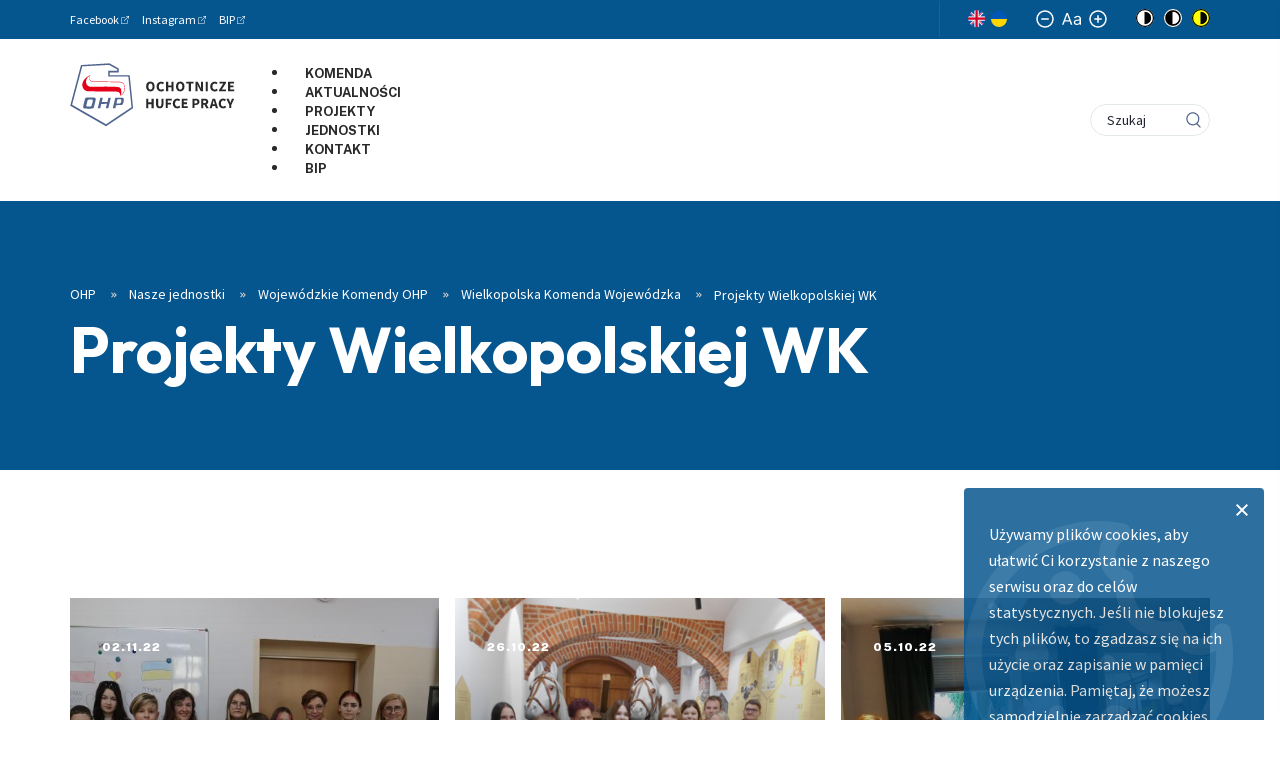

--- FILE ---
content_type: text/html; charset=utf-8
request_url: https://ohp.pl/nasze-jednostki/wojewodzkie-komendy-ohp/wielkopolska/projekty-wielkopolskiej-wk?start=108
body_size: 20025
content:

<!DOCTYPE html>
<html
	lang="pl-pl"
	data-wcag-fontsize="14"
	data-wcag-contrast="normal"
>
    <head>
        <base href="https://ohp.pl/nasze-jednostki/wojewodzkie-komendy-ohp/wielkopolska/projekty-wielkopolskiej-wk" />
	<meta http-equiv="content-type" content="text/html; charset=utf-8" />
	<meta name="keywords" content="ohp, ochotnicze hufce pracy, hufiec" />
	<meta name="viewport" content="width=device-width, initial-scale=1, shrink-to-fit=no" />
	<title>Projekty Wielkopolskiej WK - Ochotnicze Hufce Pracy</title>
	<link href="/nasze-jednostki/wojewodzkie-komendy-ohp/wielkopolska/projekty-wielkopolskiej-wk?format=feed&amp;type=rss" rel="alternate" type="application/rss+xml" title="RSS 2.0" />
	<link href="/nasze-jednostki/wojewodzkie-komendy-ohp/wielkopolska/projekty-wielkopolskiej-wk?format=feed&amp;type=atom" rel="alternate" type="application/atom+xml" title="Atom 1.0" />
	<link href="/favicon.ico" rel="shortcut icon" type="image/vnd.microsoft.icon" />
	<link href="/plugins/content/author/author/tmpl/css/template.css" rel="stylesheet" type="text/css" />
	<link href="/media/djextensions/magnific/magnific.css" rel="stylesheet" type="text/css" />
	<link href="/media/djmediatools/css/galleryGrid_3366d6f3a87c583398078c0fd10b4151.css" rel="stylesheet" type="text/css" />
	<link href="/media/djmediatools/css/galleryGrid_0c7c06a8780031d7d8f40f3541c783d5.css" rel="stylesheet" type="text/css" />
	<link href="/media/djmediatools/css/galleryGrid_42520d9923abe9842365288b63099986.css" rel="stylesheet" type="text/css" />
	<link href="/media/djmediatools/css/galleryGrid_6f3c14a9c8436c30977d2f4548a68763.css" rel="stylesheet" type="text/css" />
	<link href="/plugins/system/jce/css/content.css?6755a27b89a3df2841b2079f3b5a66f2" rel="stylesheet" type="text/css" />
	<link href="https://fonts.googleapis.com/css2?family=Public+Sans:ital,wght@0,300;0,400;0,500;0,700;0,900;1,500&family=Source+Sans+Pro:ital,wght@0,300;0,400;0,600;0,700;0,900;1,400&display=swap" rel="stylesheet" type="text/css" />
	<link href="/templates/emp_template/css/dist/template.min.css?6755a27b89a3df2841b2079f3b5a66f2" rel="stylesheet" type="text/css" />
	<link href="/media/mod_cookies_notification/css/style.css?6755a27b89a3df2841b2079f3b5a66f2" rel="stylesheet" type="text/css" />
	<link href="/media/mod_languages/css/template.css?6755a27b89a3df2841b2079f3b5a66f2" rel="stylesheet" type="text/css" />
	<link href="/modules/mod_djmegamenu/themes/default/css/djmegamenu.css?v=3.6.2.pro" rel="stylesheet" type="text/css" />
	<link href="/modules/mod_djmegamenu/assets/css/animations.css?v=3.6.2.pro" rel="stylesheet" type="text/css" />
	<style type="text/css">
		.dj-hideitem { display: none !important; }

	</style>
	<script type="application/json" class="joomla-script-options new">{"csrf.token":"3a3eeab0d0ac9d257e8c6d36881f3042","system.paths":{"root":"","base":""}}</script>
	<script src="/media/system/js/mootools-core.js?6755a27b89a3df2841b2079f3b5a66f2" type="text/javascript"></script>
	<script src="/media/system/js/core.js?6755a27b89a3df2841b2079f3b5a66f2" type="text/javascript"></script>
	<script src="/media/jui/js/jquery.min.js?6755a27b89a3df2841b2079f3b5a66f2" type="text/javascript"></script>
	<script src="/media/jui/js/jquery-noconflict.js?6755a27b89a3df2841b2079f3b5a66f2" type="text/javascript"></script>
	<script src="/media/jui/js/jquery-migrate.min.js?6755a27b89a3df2841b2079f3b5a66f2" type="text/javascript"></script>
	<script src="/media/djextensions/magnific/magnific.js" type="text/javascript"></script>
	<script src="/components/com_djmediatools/assets/js/magnific-init.js" type="text/javascript"></script>
	<script src="/media/djextensions/picturefill/picturefill.min.js" type="text/javascript"></script>
	<script src="/media/djextensions/jquery.easing-1.4.1/jquery.easing.min.js" type="text/javascript"></script>
	<script src="/components/com_djmediatools/layouts/galleryGrid/js/galleryGrid.js?v=2.15" type="text/javascript"></script>
	<script src="/media/system/js/caption.js?6755a27b89a3df2841b2079f3b5a66f2" type="text/javascript"></script>
	<script src="/media/jui/js/bootstrap.min.js?6755a27b89a3df2841b2079f3b5a66f2" type="text/javascript"></script>
	<script src="/templates/emp_template/js/dist/template.min.js?6755a27b89a3df2841b2079f3b5a66f2" type="text/javascript"></script>
	<script src="/media/mod_cookies_notification/js/script.js?6755a27b89a3df2841b2079f3b5a66f2" type="text/javascript"></script>
	<script src="/modules/mod_djmegamenu/assets/js/jquery.djmegamenu.js?v=3.6.2.pro" type="text/javascript" defer="defer"></script>
	<script type="text/javascript">
jQuery(document).ready(function(){ if(!this.DJGalleryGrid9512p) this.DJGalleryGrid9512p = new DJImageGalleryGrid('dj-galleryGrid9512p',{transition: 'easeInOutExpo',css3transition: 'cubic-bezier(1.000, 0.000, 0.000, 1.000)',duration: 200,delay: 50,effect: 'left',desc_effect: 'fade',width: 700,height: 500,spacing: 8,preload: 0}) });jQuery(document).ready(function(){ if(!this.DJGalleryGrid9419p) this.DJGalleryGrid9419p = new DJImageGalleryGrid('dj-galleryGrid9419p',{transition: 'easeInOutExpo',css3transition: 'cubic-bezier(1.000, 0.000, 0.000, 1.000)',duration: 200,delay: 50,effect: 'left',desc_effect: 'fade',width: 700,height: 500,spacing: 8,preload: 0}) });jQuery(document).ready(function(){ if(!this.DJGalleryGrid8849p) this.DJGalleryGrid8849p = new DJImageGalleryGrid('dj-galleryGrid8849p',{transition: 'easeInOutExpo',css3transition: 'cubic-bezier(1.000, 0.000, 0.000, 1.000)',duration: 200,delay: 50,effect: 'left',desc_effect: 'fade',width: 700,height: 500,spacing: 8,preload: 0}) });jQuery(document).ready(function(){ if(!this.DJGalleryGrid8475p) this.DJGalleryGrid8475p = new DJImageGalleryGrid('dj-galleryGrid8475p',{transition: 'easeInOutExpo',css3transition: 'cubic-bezier(1.000, 0.000, 0.000, 1.000)',duration: 200,delay: 50,effect: 'left',desc_effect: 'fade',width: 700,height: 500,spacing: 8,preload: 0}) });jQuery(window).on('load',  function() {
				new JCaption('img.caption');
			});jQuery(function($){ initTooltips(); $("body").on("subform-row-add", initTooltips); function initTooltips (event, container) { container = container || document;$(container).find(".hasTooltip").tooltip({"html": true,"container": "body"});} });
jQuery(document).ready(function() {
	var value, searchword = jQuery('#mod-finder-searchword371');

		// Get the current value.
		value = searchword.val();

		// If the current value equals the default value, clear it.
		searchword.on('focus', function ()
		{
			var el = jQuery(this);

			if (el.val() === 'Szukaj')
			{
				el.val('');
			}
		});

		// If the current value is empty, set the previous value.
		searchword.on('blur', function ()
		{
			var el = jQuery(this);

			if (!el.val())
			{
				el.val(value);
			}
		});

		jQuery('#mod-finder-searchform371').on('submit', function (e)
		{
			e.stopPropagation();
			var advanced = jQuery('#mod-finder-advanced371');

			// Disable select boxes with no value selected.
			if (advanced.length)
			{
				advanced.find('select').each(function (index, el)
				{
					var el = jQuery(el);

					if (!el.val())
					{
						el.attr('disabled', 'disabled');
					}
				});
			}
		});});
jQuery(document).ready(function() {
	var value, searchword = jQuery('#mod-finder-searchword107');

		// Get the current value.
		value = searchword.val();

		// If the current value equals the default value, clear it.
		searchword.on('focus', function ()
		{
			var el = jQuery(this);

			if (el.val() === 'Szukaj')
			{
				el.val('');
			}
		});

		// If the current value is empty, set the previous value.
		searchword.on('blur', function ()
		{
			var el = jQuery(this);

			if (!el.val())
			{
				el.val(value);
			}
		});

		jQuery('#mod-finder-searchform107').on('submit', function (e)
		{
			e.stopPropagation();
			var advanced = jQuery('#mod-finder-advanced107');

			// Disable select boxes with no value selected.
			if (advanced.length)
			{
				advanced.find('select').each(function (index, el)
				{
					var el = jQuery(el);

					if (!el.val())
					{
						el.attr('disabled', 'disabled');
					}
				});
			}
		});});
	(function(){
		var cb = function() {
			var add = function(css, id) {
				if(document.getElementById(id)) return;
				
				var l = document.createElement('link'); l.rel = 'stylesheet'; l.id = id; l.href = css;
				var h = document.getElementsByTagName('head')[0]; h.appendChild(l);
			}
			add('/media/djextensions/css/animate.min.css', 'animate_min_css');
			add('/media/djextensions/css/animate.ext.css', 'animate_ext_css');
		};
		var raf = requestAnimationFrame || mozRequestAnimationFrame || webkitRequestAnimationFrame || msRequestAnimationFrame;
		if (raf) raf(cb);
		else window.addEventListener('load', cb);
	})();
	</script>

        <!-- Global site tag (gtag.js) - Google Analytics -->
        <script async src="https://www.googletagmanager.com/gtag/js?id=UA-134037929-1"></script>
        <script>
        window.dataLayer = window.dataLayer || [];
        function gtag(){dataLayer.push(arguments);}
        gtag('js', new Date());

        gtag('config', 'UA-134037929-1');
        </script>

        <!-- Facebook Pixel Code -->
        <script>
        !function(f,b,e,v,n,t,s)
        {if(f.fbq)return;n=f.fbq=function(){n.callMethod?
        n.callMethod.apply(n,arguments):n.queue.push(arguments)};
        if(!f._fbq)f._fbq=n;n.push=n;n.loaded=!0;n.version='2.0';
        n.queue=[];t=b.createElement(e);t.async=!0;
        t.src=v;s=b.getElementsByTagName(e)[0];
        s.parentNode.insertBefore(t,s)}(window, document,'script',
        'https://connect.facebook.net/en_US/fbevents.js');
        fbq('init', '1061883797210044');
        fbq('track', 'PageView');
        </script>
        <noscript><img height="1" width="1" style="display:none"
        src="https://www.facebook.com/tr?id=1061883797210044&ev=PageView&noscript=1"
        /></noscript>
        <!-- End Facebook Pixel Code -->
         
        
        <!-- Mailchimp Code -->
        <script id="mcjs">!function(c,h,i,m,p){m=c.createElement(h),p=c.getElementsByTagName(h)[0],m.async=1,m.src=i,p.parentNode.insertBefore(m,p)}(document,"script","https://chimpstatic.com/mcjs-connected/js/users/46de8af545887aa4c455f72f4/f0c5cb494d5ddccf1abac19b8.js");</script>  
        <!-- End Mailchimp Code --> 
          
        <link rel="stylesheet" href="/templates/emp_template/css/custom.css" type="text/css" />
        <link href="https://unpkg.com/aos@2.3.1/dist/aos.css" rel="stylesheet">
		<link rel="preconnect" href="https://fonts.googleapis.com">
		<link rel="preconnect" href="https://fonts.gstatic.com" crossorigin>
		<link href="https://fonts.googleapis.com/css2?family=Fustat:wght@200..800&family=Outfit:wght@100..900&display=swap" rel="stylesheet">
          
        <script type="text/javascript"> window.addEventListener('scroll', () => {
  document.body.style.setProperty('--scroll', window.pageYOffset / (document.body.offsetHeight - window.innerHeight));
}, false); </script>
          
    </head>

    <body class="site " itemscope itemtype="http://schema.org/WebPage"><div class="dj-offcanvas-wrapper"><div class="dj-offcanvas-pusher"><div class="dj-offcanvas-pusher-in">
        <header class="header js-header p-fixed w-full z-9" itemscope itemtype="http://schema.org/WPHeader">
            <div class="header__top d-none d-lg-block">
                <div class="container">
                    <div class="row">
                        <div class="col-sm-8 d-flex align-items-center">
                                                            <section class="contact-info font-normal ">
			<span class="d-inline-flex">
					<div class="text-content">
						<p><a href="https://www.facebook.com/KomendaGlownaOHP/" target="_blank" rel="noopener">Facebook</a></p>
					</div>
				</span>
			<span class="d-inline-flex">
					<div class="text-content">
						<p><a href="https://www.instagram.com/Komenda_Glowna_OHP/" target="_blank" rel="noopener">Instagram</a></p>
					</div>
				</span>
			<span class="d-inline-flex">
					<div class="text-content">
						<p><a href="https://kgohp.bip.gov.pl/" target="_blank" rel="noopener">BIP</a></p>
					</div>
				</span>
	</section>

                                                    </div>
                        <div class="col-sm-4 d-none d-md-flex align-items-md-center justify-content-md-end">
                                                            <div class="mod-languages">

	<ul class="lang-block" dir="ltr">
									<li>
			<a href="/en/nasze-jednostki/wojewodzkie-komendy-ohp/wielkopolska/projekty-wielkopolskiej-wk">
												<img src="/templates/emp_template/images/mod_languages/en_gb.gif" alt="English (United Kingdom)" title="English (United Kingdom)" />										</a>
			</li>
				</ul>

</div>
<a href="https://zielonalinia.gov.pl/pomoc-dla-obywateli-ukrainy"><img style="height:16px;" title="Informacje po ukraińsku" src="/images/images/ua-flag.svg" alt="flaga Ukrainy" /></a>
<div class="wcag-switchers">
    <div class="wcag-switchers__sizes">
        <button
            aria-label="Mały rozmiar czcionki"
            title="Mały rozmiar czcionki"
            type="button"
            class="wcag-switchers__change-size js-wcag-fs"
            data-change="-1"
        >
            <svg viewBox="0 0 18 18"><g transform="translate(1 1)" stroke-width="1.5" fill="none" fill-rule="evenodd" stroke-linecap="round" stroke-linejoin="round"><circle cx="8" cy="8" r="8"/><path d="M4.8 8h6.4"/></g></svg>
        </button>
        <svg class="wcag-switchers__font-size" viewBox="0 0 19 12"><path d="M1.542 11.793l1.221-3.34h4.91l1.222 3.34h1.542L5.977 0H4.46L0 11.793h1.542zM7.21 7.186H3.226l1.945-5.32h.095l1.945 5.32zM14.825 12c1.59 0 2.42-.83 2.704-1.405h.072v1.198H19V5.965c0-2.81-2.206-3.132-3.368-3.132-1.376 0-2.942.46-3.653 2.073l1.328.46c.308-.644 1.038-1.335 2.372-1.335 1.299 0 1.922.673 1.922 1.82 0 .656-.688.621-2.349.828-1.69.214-3.534.576-3.534 2.603 0 1.728 1.376 2.718 3.107 2.718zm.214-1.22c-1.115 0-1.922-.484-1.922-1.429 0-1.036.973-1.359 2.064-1.497.593-.069 2.182-.23 2.42-.507v1.244c0 1.106-.902 2.188-2.562 2.188z"/></svg>
        <button
            aria-label="Normalny rozmiar czcionki"
            title="Normalny rozmiar czcionki"
            type="button"
            class="wcag-switchers__change-size js-wcag-fs"
            data-change="1"
        >
            <svg viewBox="0 0 18 18"><g transform="translate(1 1)" stroke-width="1.5" fill="none" fill-rule="evenodd" stroke-linecap="round" stroke-linejoin="round"><circle cx="8" cy="8" r="8"/><path d="M8 4.8v6.4M4.8 8h6.4"/></g></svg>
        </button>
    </div>

	<ul class="wcag-switchers__contrast">
        <li class="wcag-switchers__contrast-item wcag-switchers__contrast-item--first-item">
            <span class="wcag-switchers__contrast-title">Kontrast strony</span>
        </li>
        <li class="wcag-switchers__contrast-item">
            <button
                class="js-wcag-contrast wcag-switchers__contrast-btn"
                data-key="contrast"
                data-value="normal"
                type="button"
                aria-label="Brak kontrastu"
                title="Brak kontrastu"
            >
                <svg xmlns="http://www.w3.org/2000/svg" viewBox="0 0 18 18"><g fill-rule="nonzero" fill="none"><circle fill="#FFF" cx="9" cy="9" r="9"/><path d="M9 0a9 9 0 100 18A9 9 0 009 0zm0 16.875a7.875 7.875 0 110-15.75 7.875 7.875 0 010 15.75z" fill="#000"/><path d="M9 2.813a.562.562 0 00-.563.562v11.25c0 .31.252.563.563.563A6.188 6.188 0 009 2.812z" fill="#000"/></g></svg>
            </button>
        </li>
        <li class="wcag-switchers__contrast-item">
            <button
                class="js-wcag-contrast wcag-switchers__contrast-btn"
                data-key="contrast"
                data-value="black"
                type="button"
                aria-label="Czarny kontrast"
                title="Czarny kontrast"
            >
                <svg xmlns="http://www.w3.org/2000/svg" viewBox="0 0 18 18"><g fill="none" fill-rule="evenodd"><circle fill="#000" fill-rule="nonzero" cx="9" cy="9" r="9"/><path d="M9 0a9 9 0 100 18A9 9 0 009 0zm0 16.875a7.875 7.875 0 110-15.75 7.875 7.875 0 010 15.75z" fill="#FFF" fill-rule="nonzero"/><path d="M9 2.813a.562.562 0 00-.563.562v11.25c0 .31.252.563.563.563A6.188 6.188 0 009 2.812z" fill="#FFF"/></g></svg>
            </button>
        </li>
        <li class="wcag-switchers__contrast-item wcag-switchers__contrast-item--last-item">
            <button
                class="js-wcag-contrast wcag-switchers__contrast-btn"
                data-key="contrast"
                data-value="yellow"
                type="button"
                aria-label="Żółty kontrast"
                title="Żółty kontrast"
            >
                <svg xmlns="http://www.w3.org/2000/svg" viewBox="0 0 18 18"><g fill="none" fill-rule="evenodd"><circle fill="#FFFF02" cx="9" cy="9" r="9"/><path d="M9 0a9 9 0 100 18A9 9 0 009 0zm0 16.875a7.875 7.875 0 110-15.75 7.875 7.875 0 010 15.75z" fill="#000" fill-rule="nonzero"/><path d="M9 2.813a.562.562 0 00-.563.562v11.25c0 .31.252.563.563.563A6.188 6.188 0 009 2.812z" fill="#000" fill-rule="nonzero"/></g></svg>
            </button>
        </li>
    </ul>
</div>

                                                    </div>
                    </div>
                </div>
            </div>
            <div class="header__bottom background-white">
                <div class="container">
                    <div class="row">
                        <div class="col-6 col-xl-2">
                            <a class="header__logo" aria-label="Przejdź do strony głównej" href="https://ohp.pl/">
                                <svg class="icon">
                                    <use xlink:href="#logo"/>
                                </svg>
                            </a>
                        </div>

                        <div class="col-6 col-xl-10 d-flex align-items-center justify-content-end justify-content-xl-between">
                            <div class="header__menu d-none d-xl-block main-menu js-main-menu d-none">
                                
<ul id="dj-megamenu377" class="dj-megamenu dj-megamenu-default horizontalMenu "
	data-options='{"wrap":null,"animIn":"fadeInUp","animOut":"fadeOut","animSpeed":"fast","openDelay":"0","closeDelay":"0","event":"mouseenter","fixed":"0","offset":"0","theme":"default","direction":"ltr","wcag":"1"}' data-trigger="979">
<li class="dj-up itemid624 first"><a class="dj-up_a  " href="https://ohp.pl/nasze-jednostki/wojewodzkie-komendy-ohp/wielkopolska" ><span >Komenda</span></a></li><li class="dj-up itemid609"><a class="dj-up_a  " href="https://ohp.pl/aktualnosci/komenda-wielkopolskie" ><span >Aktualności</span></a></li><li class="dj-up itemid610"><a class="dj-up_a  " href="https://ohp.pl/nasze-jednostki/wojewodzkie-komendy-ohp/wielkopolska/projekty-wielkopolskiej-wk" ><span >Projekty</span></a></li><li class="dj-up itemid611"><a class="dj-up_a  " href="https://ohp.pl/nasze-jednostki/wojewodzkie-komendy-ohp/wielkopolska/jednostki" ><span >Jednostki</span></a></li><li class="dj-up itemid612"><a class="dj-up_a  " href="https://ohp.pl/nasze-jednostki/wojewodzkie-komendy-ohp/wielkopolska#sekcja-128" ><span >Kontakt</span></a></li><li class="dj-up itemid613"><a class="dj-up_a  " href="https://wwk_ohp.ssdip.bip.gov.pl/" target="_blank" ><span >BIP</span></a></li></ul>


                            </div>

                            <div class="mr-24 d-xl-none">
                                <button
                                    class="js-mobilemenu-show hamburger hamburger--squeeze d-flex"
                                    type="button"
                                    aria-label="Otwórz menu"
                                >
                                    <span class="hamburger-box">
                                        <span class="hamburger-inner"></span>
                                    </span>
                                </button>
                            </div>

                            
<form id="mod-finder-searchform107" action="/wyszukiwarka" method="get" class="finder-search-form" role="search">
    <div class="p-relative input-wrapper"><label class="visually-hidden" for="mod-finder-searchword107">Szukaj</label><input type="text" name="q" id="mod-finder-searchword107" class="finder-search-form__input" size="0" value="" placeholder="Szukaj" aria-label="Szukaj"/></div><button class="finder-search-form__btn" aria-label="Idź" type="submit" title="Idź"><svg class="icon icon-loupe"><use xlink:href="#icon-loupe"></use></svg></button>
            </form>

                        </div>
                    </div>
                </div>
            </div>
        </header>

                    
<div class="page-header">
    
    <div class="page-header__content">
        <div class="container">
            <div class="row">
                <div class="col-12">
                    						<div class="page-header__breadcrumbs">
                            <div aria-label="breadcrumbs" role="navigation">
	<ul itemscope itemtype="https://schema.org/BreadcrumbList" class="breadcrumb">
		
						<li itemprop="itemListElement" itemscope itemtype="https://schema.org/ListItem">
											<a itemprop="item" href="/" class="pathway"><span itemprop="name">OHP</span></a>
					
											<span class="divider">
                            <svg class="icon icon-chevrons-right"><use xlink:href="#icon-chevrons-right"></use></svg>
						</span>
										<meta itemprop="position" content="1">
				</li>
							<li itemprop="itemListElement" itemscope itemtype="https://schema.org/ListItem">
											<a itemprop="item" href="/nasze-jednostki" class="pathway"><span itemprop="name">Nasze jednostki</span></a>
					
											<span class="divider">
                            <svg class="icon icon-chevrons-right"><use xlink:href="#icon-chevrons-right"></use></svg>
						</span>
										<meta itemprop="position" content="2">
				</li>
							<li itemprop="itemListElement" itemscope itemtype="https://schema.org/ListItem">
											<a itemprop="item" href="/nasze-jednostki/wojewodzkie-komendy-ohp" class="pathway"><span itemprop="name">Wojewódzkie Komendy OHP</span></a>
					
											<span class="divider">
                            <svg class="icon icon-chevrons-right"><use xlink:href="#icon-chevrons-right"></use></svg>
						</span>
										<meta itemprop="position" content="3">
				</li>
							<li itemprop="itemListElement" itemscope itemtype="https://schema.org/ListItem">
											<a itemprop="item" href="/nasze-jednostki/wojewodzkie-komendy-ohp/wielkopolska" class="pathway"><span itemprop="name">Wielkopolska Komenda Wojewódzka</span></a>
					
											<span class="divider">
                            <svg class="icon icon-chevrons-right"><use xlink:href="#icon-chevrons-right"></use></svg>
						</span>
										<meta itemprop="position" content="4">
				</li>
							<li itemprop="itemListElement" itemscope itemtype="https://schema.org/ListItem" class="active">
					<span itemprop="name">
						Projekty Wielkopolskiej WK					</span>
					<meta itemprop="position" content="5">
				</li>
				</ul>
</div>
                        </div>
					
                    <h1 class="page-header__title">
                        Projekty Wielkopolskiej WK                    </h1>
                </div>
            </div>
        </div>
    </div>
</div>

        
        
                <main class="js-mainpage mainpage" itemscope itemprop="mainContentOfPage">
            <div class="container">
                <div class="row">
                    <div class="col-lg-12">
                        <div class="component">
                            
                            <div class="blog " itemscope itemtype="https://schema.org/Blog">
	
		
	
	
	
	<div class="blog__items">
                
                    <div class="articles-grid-list js-articles-grid-list">
                                    <div itemprop="blogPost" itemscope itemtype="https://schema.org/BlogPosting">
                        
<a href="/nasze-jednostki/wojewodzkie-komendy-ohp/wielkopolska/projekty-wielkopolskiej-wk/upowszechnianie-rezultatow-projektu-k-ulturowe-i-ntegrujace-n-owoczesne-o-golnoswiatowe-po-prostu-kino" class="article-grid-item  article-grid-item--image">
            <div class="article-grid-item__image">
            
<div class="bg-picture p-absolute  ">
    <picture class="bg-picture__wrapper">
                    <noscript class="loading-lazy">
                                    <img class="bg-picture__image" loading="lazy" src="https://ohp.pl//media/thumbnails/a0cfe45bacd3775ddf80b8ae7f885a75.JPG" alt="Upowszechnianie rezultatów projektu „K-ulturowe, I-ntegrujące, N-owoczesne, O-gólnoświatowe – po prostu KINO” ">
                    </noscript>
            </picture>
</div>
        </div>
        <div class="article-grid-item__content">
                    <time class="article-grid-item__date" datetime="2022-11-02T10:47:02+01:00" itemprop="datePublished">
                02.11.22            </time>
                <div class="article-grid-item__texts">
            <h3 class="article-grid-item__title">
                Upowszechnianie rezultatów projektu „K-ulturowe, I-ntegrujące, N-owoczesne, O-gólnoświatowe – po prostu KINO”                             </h3>

                    </div>
    </div>
</a>
                    </div>
                                    <div itemprop="blogPost" itemscope itemtype="https://schema.org/BlogPosting">
                        
<a href="/nasze-jednostki/wojewodzkie-komendy-ohp/wielkopolska/projekty-wielkopolskiej-wk/porownanie-nauki-rzemiosla-w-polsce-i-niemczech-spotkanie-mlodziezy-w-ramach-pnwm-w-kaliszu" class="article-grid-item  article-grid-item--image">
            <div class="article-grid-item__image">
            
<div class="bg-picture p-absolute  ">
    <picture class="bg-picture__wrapper">
                    <noscript class="loading-lazy">
                                    <img class="bg-picture__image" loading="lazy" src="https://ohp.pl//media/thumbnails/68d81dec7ca83da1f00d218fdeaefe77.png" alt="Porównanie nauki rzemiosła w Polsce i Niemczech - spotkanie młodzieży w ramach PNWM w Kaliszu">
                    </noscript>
            </picture>
</div>
        </div>
        <div class="article-grid-item__content">
                    <time class="article-grid-item__date" datetime="2022-10-26T10:43:47+02:00" itemprop="datePublished">
                26.10.22            </time>
                <div class="article-grid-item__texts">
            <h3 class="article-grid-item__title">
                Porównanie nauki rzemiosła w Polsce i Niemczech - spotkanie młodzieży w ramach PNWM w Kaliszu                            </h3>

                    </div>
    </div>
</a>
                    </div>
                                    <div itemprop="blogPost" itemscope itemtype="https://schema.org/BlogPosting">
                        
<a href="/nasze-jednostki/wojewodzkie-komendy-ohp/wielkopolska/projekty-wielkopolskiej-wk/czyste-kino" class="article-grid-item  article-grid-item--image">
            <div class="article-grid-item__image">
            
<div class="bg-picture p-absolute  ">
    <picture class="bg-picture__wrapper">
                    <noscript class="loading-lazy">
                                    <img class="bg-picture__image" loading="lazy" src="https://ohp.pl//media/thumbnails/0ea213722a542e7441a8309ac1da92f8.jpg" alt="Czyste KINO">
                    </noscript>
            </picture>
</div>
        </div>
        <div class="article-grid-item__content">
                    <time class="article-grid-item__date" datetime="2022-10-05T12:14:17+02:00" itemprop="datePublished">
                05.10.22            </time>
                <div class="article-grid-item__texts">
            <h3 class="article-grid-item__title">
                Czyste KINO                            </h3>

                    </div>
    </div>
</a>
                    </div>
                                    <div itemprop="blogPost" itemscope itemtype="https://schema.org/BlogPosting">
                        
<a href="/nasze-jednostki/wojewodzkie-komendy-ohp/wielkopolska/projekty-wielkopolskiej-wk/ruszamy-do-radomia" class="article-grid-item  article-grid-item--image">
            <div class="article-grid-item__image">
            
<div class="bg-picture p-absolute  ">
    <picture class="bg-picture__wrapper">
                    <noscript class="loading-lazy">
                                    <img class="bg-picture__image" loading="lazy" src="https://ohp.pl//media/thumbnails/e6b5b51d4d728cf100a4074332ba3be8.jpg" alt="Ruszamy do Radomia!">
                    </noscript>
            </picture>
</div>
        </div>
        <div class="article-grid-item__content">
                    <time class="article-grid-item__date" datetime="2022-09-23T12:07:29+02:00" itemprop="datePublished">
                23.09.22            </time>
                <div class="article-grid-item__texts">
            <h3 class="article-grid-item__title">
                Ruszamy do Radomia!                            </h3>

                    </div>
    </div>
</a>
                    </div>
                                    <div itemprop="blogPost" itemscope itemtype="https://schema.org/BlogPosting">
                        
<a href="/nasze-jednostki/wojewodzkie-komendy-ohp/wielkopolska/projekty-wielkopolskiej-wk/wazne-jest-kazde-doswiadczenie-podsumowanie-praktyk-zagranicznych-iii-grupy-uczestnikow-hufca-pracy-w-kaliszu" class="article-grid-item  article-grid-item--image">
            <div class="article-grid-item__image">
            
<div class="bg-picture p-absolute  ">
    <picture class="bg-picture__wrapper">
                    <noscript class="loading-lazy">
                                    <img class="bg-picture__image" loading="lazy" src="https://ohp.pl//media/thumbnails/7c8b418a8125dc97f9a97c3a00bcb53d.JPG" alt="Ważne jest każde doświadczenie- podsumowanie praktyk zagranicznych III grupy Uczestników Hufca Pracy w Kaliszu ">
                    </noscript>
            </picture>
</div>
        </div>
        <div class="article-grid-item__content">
                    <time class="article-grid-item__date" datetime="2022-06-03T13:57:30+02:00" itemprop="datePublished">
                03.06.22            </time>
                <div class="article-grid-item__texts">
            <h3 class="article-grid-item__title">
                Ważne jest każde doświadczenie- podsumowanie praktyk zagranicznych III grupy Uczestników Hufca Pracy w Kaliszu                             </h3>

                    </div>
    </div>
</a>
                    </div>
                                    <div itemprop="blogPost" itemscope itemtype="https://schema.org/BlogPosting">
                        
<a href="/nasze-jednostki/wojewodzkie-komendy-ohp/wielkopolska/projekty-wielkopolskiej-wk/spotkanie-upowszechniajace-projekt-pt-legowiska-dla-psijaciol-ze-schroniska-realizowany-w-ramach-europejskiego-korpusu-solidarnosci" class="article-grid-item  article-grid-item--image">
            <div class="article-grid-item__image">
            
<div class="bg-picture p-absolute  ">
    <picture class="bg-picture__wrapper">
                    <noscript class="loading-lazy">
                                    <img class="bg-picture__image" loading="lazy" src="https://ohp.pl//media/thumbnails/891ca4ff6c131d51390af1449857def3.jpg" alt="Spotkanie upowszechniające projekt pt.: „Legowiska dla Psijaciół ze schroniska” realizowany w ramach Europejskiego Korpusu Solidarności ">
                    </noscript>
            </picture>
</div>
        </div>
        <div class="article-grid-item__content">
                    <time class="article-grid-item__date" datetime="2022-06-02T08:07:14+02:00" itemprop="datePublished">
                02.06.22            </time>
                <div class="article-grid-item__texts">
            <h3 class="article-grid-item__title">
                Spotkanie upowszechniające projekt pt.: „Legowiska dla Psijaciół ze schroniska” realizowany w ramach Europejskiego Korpusu Solidarności                             </h3>

                    </div>
    </div>
</a>
                    </div>
                                    <div itemprop="blogPost" itemscope itemtype="https://schema.org/BlogPosting">
                        
<a href="/nasze-jednostki/wojewodzkie-komendy-ohp/wielkopolska/projekty-wielkopolskiej-wk/uczestnicy-z-hufca-pracy-w-kaliszu-poznaja-europe-w-ramach-projektu-praktyki-zagraniczne-pierwszy-krok-w-zawodowej-europie" class="article-grid-item  article-grid-item--image">
            <div class="article-grid-item__image">
            
<div class="bg-picture p-absolute  ">
    <picture class="bg-picture__wrapper">
                    <noscript class="loading-lazy">
                                    <img class="bg-picture__image" loading="lazy" src="https://ohp.pl//media/thumbnails/09d7b1e304ad19079034dcf39e728726.jpg" alt="Uczestnicy z Hufca Pracy w Kaliszu poznają Europę w ramach projektu „Praktyki zagraniczne – pierwszy krok w zawodowej Europie"">
                    </noscript>
            </picture>
</div>
        </div>
        <div class="article-grid-item__content">
                    <time class="article-grid-item__date" datetime="2022-05-09T12:59:41+02:00" itemprop="datePublished">
                09.05.22            </time>
                <div class="article-grid-item__texts">
            <h3 class="article-grid-item__title">
                Uczestnicy z Hufca Pracy w Kaliszu poznają Europę w ramach projektu „Praktyki zagraniczne – pierwszy krok w zawodowej Europie"                            </h3>

                    </div>
    </div>
</a>
                    </div>
                                    <div itemprop="blogPost" itemscope itemtype="https://schema.org/BlogPosting">
                        
<a href="/nasze-jednostki/wojewodzkie-komendy-ohp/wielkopolska/projekty-wielkopolskiej-wk/doskonalenie-umiejetnosci-jezykowych-uczestnikow-na-praktykach-zawodowych-w-niemczech" class="article-grid-item  article-grid-item--image">
            <div class="article-grid-item__image">
            
<div class="bg-picture p-absolute  ">
    <picture class="bg-picture__wrapper">
                    <noscript class="loading-lazy">
                                    <img class="bg-picture__image" loading="lazy" src="https://ohp.pl//media/thumbnails/fd8beb4c7aadbe9e823025fff1649e4f.jpg" alt="Doskonalenie umiejętności językowych uczestników na praktykach zawodowych w Niemczech ">
                    </noscript>
            </picture>
</div>
        </div>
        <div class="article-grid-item__content">
                    <time class="article-grid-item__date" datetime="2022-04-28T10:56:00+02:00" itemprop="datePublished">
                28.04.22            </time>
                <div class="article-grid-item__texts">
            <h3 class="article-grid-item__title">
                Doskonalenie umiejętności językowych uczestników na praktykach zawodowych w Niemczech                             </h3>

                    </div>
    </div>
</a>
                    </div>
                                    <div itemprop="blogPost" itemscope itemtype="https://schema.org/BlogPosting">
                        
<a href="/nasze-jednostki/wojewodzkie-komendy-ohp/wielkopolska/projekty-wielkopolskiej-wk/projekt-legowiska-dla-psijaciol-ze-schroniska-realizowany-w-ramach-europejskiego-korpusu-solidarnosci-dobiegl-konca" class="article-grid-item  article-grid-item--image">
            <div class="article-grid-item__image">
            
<div class="bg-picture p-absolute  ">
    <picture class="bg-picture__wrapper">
                    <noscript class="loading-lazy">
                                    <img class="bg-picture__image" loading="lazy" src="https://ohp.pl//media/thumbnails/b3323bf2f34bd2ace731bdc69dafc80a.jpeg" alt="Projekt „Legowiska dla Psijaciół ze schroniska” realizowany w ramach Europejskiego Korpusu Solidarności dobiegł końca ">
                    </noscript>
            </picture>
</div>
        </div>
        <div class="article-grid-item__content">
                    <time class="article-grid-item__date" datetime="2022-04-22T08:24:12+02:00" itemprop="datePublished">
                22.04.22            </time>
                <div class="article-grid-item__texts">
            <h3 class="article-grid-item__title">
                Projekt „Legowiska dla Psijaciół ze schroniska” realizowany w ramach Europejskiego Korpusu Solidarności dobiegł końca                             </h3>

                    </div>
    </div>
</a>
                    </div>
                                    <div itemprop="blogPost" itemscope itemtype="https://schema.org/BlogPosting">
                        
<a href="/nasze-jednostki/wojewodzkie-komendy-ohp/wielkopolska/projekty-wielkopolskiej-wk/spotkanie-uczniow-szkoly-podstawowej-w-koninie-z-psami-w-ramach-projektu-europejskiego-korpusu-solidarnosci-legowiska-dla-psijaciol-ze-schroniska" class="article-grid-item  article-grid-item--image">
            <div class="article-grid-item__image">
            
<div class="bg-picture p-absolute  ">
    <picture class="bg-picture__wrapper">
                    <noscript class="loading-lazy">
                                    <img class="bg-picture__image" loading="lazy" src="https://ohp.pl//media/thumbnails/e4cf052e0ad8a8fe8ca03115ce6bbc9a.jpg" alt="Spotkanie uczniów Szkoły podstawowej w Koninie z psami w ramach projektu Europejskiego Korpusu Solidarności „Legowiska dla Psijaciół ze schroniska” ">
                    </noscript>
            </picture>
</div>
        </div>
        <div class="article-grid-item__content">
                    <time class="article-grid-item__date" datetime="2022-04-21T15:56:47+02:00" itemprop="datePublished">
                21.04.22            </time>
                <div class="article-grid-item__texts">
            <h3 class="article-grid-item__title">
                Spotkanie uczniów Szkoły podstawowej w Koninie z psami w ramach projektu Europejskiego Korpusu Solidarności „Legowiska dla Psijaciół ze schroniska”                             </h3>

                    </div>
    </div>
</a>
                    </div>
                                    <div itemprop="blogPost" itemscope itemtype="https://schema.org/BlogPosting">
                        
<a href="/nasze-jednostki/wojewodzkie-komendy-ohp/wielkopolska/projekty-wielkopolskiej-wk/kolejne-dzialania-w-projekcie-legowiska-dla-psijaciol-ze-schroniska-realizowanego-w-ramach-europejskiego-korpusu-solidarnosci" class="article-grid-item  article-grid-item--image">
            <div class="article-grid-item__image">
            
<div class="bg-picture p-absolute  ">
    <picture class="bg-picture__wrapper">
                    <noscript class="loading-lazy">
                                    <img class="bg-picture__image" loading="lazy" src="https://ohp.pl//media/thumbnails/321326c28693518ea0d91fdf6972d3c9.jpg" alt="Kolejne działania w projekcie „Legowiska dla Psijaciół ze schroniska” realizowanego w ramach Europejskiego Korpusu Solidarności ">
                    </noscript>
            </picture>
</div>
        </div>
        <div class="article-grid-item__content">
                    <time class="article-grid-item__date" datetime="2022-04-21T14:18:18+02:00" itemprop="datePublished">
                21.04.22            </time>
                <div class="article-grid-item__texts">
            <h3 class="article-grid-item__title">
                Kolejne działania w projekcie „Legowiska dla Psijaciół ze schroniska” realizowanego w ramach Europejskiego Korpusu Solidarności                             </h3>

                    </div>
    </div>
</a>
                    </div>
                                    <div itemprop="blogPost" itemscope itemtype="https://schema.org/BlogPosting">
                        
<a href="/nasze-jednostki/wojewodzkie-komendy-ohp/wielkopolska/projekty-wielkopolskiej-wk/przygotowanie-do-praktyk-zagranicznych-uczestnikow-hufca-pracy-w-kaliszu" class="article-grid-item  article-grid-item--image">
            <div class="article-grid-item__image">
            
<div class="bg-picture p-absolute  ">
    <picture class="bg-picture__wrapper">
                    <noscript class="loading-lazy">
                                    <img class="bg-picture__image" loading="lazy" src="https://ohp.pl//media/thumbnails/74e57ea400773bb7782b75152cd6a927.jpg" alt="Przygotowanie do praktyk zagranicznych uczestników Hufca Pracy w Kaliszu">
                    </noscript>
            </picture>
</div>
        </div>
        <div class="article-grid-item__content">
                    <time class="article-grid-item__date" datetime="2022-04-14T12:47:49+02:00" itemprop="datePublished">
                14.04.22            </time>
                <div class="article-grid-item__texts">
            <h3 class="article-grid-item__title">
                Przygotowanie do praktyk zagranicznych uczestników Hufca Pracy w Kaliszu                            </h3>

                    </div>
    </div>
</a>
                    </div>
                            </div>
            </div>

	
			<div class="cat-children">
						
											<div class="last">
												<h3 class="page-header item-title"><a href="/aktualnosci/komenda-wielkopolskie">
					Komenda - Wielkopolskie</a>
					
									</h3>
				
													
							</div>
						
 </div>
				<div class="pagination blog__pagination">
			            <ul class="pagination-list" role="navigation" aria-label="Paginacja"><li class="d-inline-block prev pagination__arrow pagination__arrow--prev"><a title="Poprzedni artykuł" href="/nasze-jednostki/wojewodzkie-komendy-ohp/wielkopolska/projekty-wielkopolskiej-wk?start=96"  class="pagenav pagination__btn pagination__btn--arrow" aria-label="Idź do strony poprzedni artykuł"><svg class="icon icon-arrow-left"><use xlink:href="#icon-arrow-left"></use></svg></a></li><li class="d-none d-md-block"><ul class="pagination-list__pages"><li class="d-none d-md-inline-flex"><a title="5" href="/nasze-jednostki/wojewodzkie-komendy-ohp/wielkopolska/projekty-wielkopolskiej-wk?start=48"  class="pagenav d-none d-md-inline-flex pagination__btn pagination__btn--number" aria-label="Idź do strony 5">5</a></li><li class="d-none d-md-inline-flex"><a title="6" href="/nasze-jednostki/wojewodzkie-komendy-ohp/wielkopolska/projekty-wielkopolskiej-wk?start=60"  class="pagenav d-none d-md-inline-flex pagination__btn pagination__btn--number" aria-label="Idź do strony 6">6</a></li><li class="d-none d-md-inline-flex"><a title="7" href="/nasze-jednostki/wojewodzkie-komendy-ohp/wielkopolska/projekty-wielkopolskiej-wk?start=72"  class="pagenav d-none d-md-inline-flex pagination__btn pagination__btn--number" aria-label="Idź do strony 7">7</a></li><li class="d-none d-md-inline-flex"><a title="8" href="/nasze-jednostki/wojewodzkie-komendy-ohp/wielkopolska/projekty-wielkopolskiej-wk?start=84"  class="pagenav d-none d-md-inline-flex pagination__btn pagination__btn--number" aria-label="Idź do strony 8">8</a></li><li class="d-none d-md-inline-flex"><a title="9" href="/nasze-jednostki/wojewodzkie-komendy-ohp/wielkopolska/projekty-wielkopolskiej-wk?start=96"  class="pagenav d-none d-md-inline-flex pagination__btn pagination__btn--number" aria-label="Idź do strony 9">9</a></li><li class="pagination__btn pagination__btn--number pagination__btn--active d-none d-md-inline-flex"><span class="pagenav d-block" aria-current="true" aria-label="Strona 10">10</span></li><li class="d-none d-md-inline-flex"><a title="11" href="/nasze-jednostki/wojewodzkie-komendy-ohp/wielkopolska/projekty-wielkopolskiej-wk?start=120"  class="pagenav d-none d-md-inline-flex pagination__btn pagination__btn--number" aria-label="Idź do strony 11">11</a></li><li class="d-none d-md-inline-flex"><a title="12" href="/nasze-jednostki/wojewodzkie-komendy-ohp/wielkopolska/projekty-wielkopolskiej-wk?start=132"  class="pagenav d-none d-md-inline-flex pagination__btn pagination__btn--number" aria-label="Idź do strony 12">12</a></li><li class="d-none d-md-inline-flex"><a title="13" href="/nasze-jednostki/wojewodzkie-komendy-ohp/wielkopolska/projekty-wielkopolskiej-wk?start=144"  class="pagenav d-none d-md-inline-flex pagination__btn pagination__btn--number" aria-label="Idź do strony 13">13</a></li><li class="d-none d-md-inline-flex"><a title="14" href="/nasze-jednostki/wojewodzkie-komendy-ohp/wielkopolska/projekty-wielkopolskiej-wk?start=156"  class="pagenav d-none d-md-inline-flex pagination__btn pagination__btn--number" aria-label="Idź do strony 14">14</a></li></ul></li><li class="d-inline-block next pagination__arrow pagination__arrow--next"><a title="Następny artykuł" href="/nasze-jednostki/wojewodzkie-komendy-ohp/wielkopolska/projekty-wielkopolskiej-wk?start=120"  class="pagenav pagination__btn pagination__btn--arrow" aria-label="Idź do strony następny artykuł"><svg class="icon icon-arrow-right"><use xlink:href="#icon-arrow-right"></use></svg></a></li></ul>        </div>
	</div>

                            
                                                    </div>
                    </div>
                                    </div>
            </div>
        </main>

        
        
<footer class="footer js-footer" itemscope itemtype="http://schema.org/WPFooter">
    <div class="container">
        <div class="row">
            <div class="col-lg-11 offset-lg-1">
                <div class="footer__menu">
                    <ul class="nav menu mod-list">
<li class="item-151 deeper parent"><a href="/rozwoj-zawodowy" >Rozwój zawodowy</a><ul class="nav-child unstyled small"><li class="item-153"><a href="/rozwoj-zawodowy/doradztwo-zawodowe" >Doradztwo zawodowe</a></li><li class="item-154"><a href="/rozwoj-zawodowy/szkolenia-zawodowe" >Szkolenia zawodowe</a></li><li class="item-156"><a href="/rozwoj-zawodowy/zielona-linia" >Zielona Linia</a></li></ul></li><li class="item-157 deeper parent"><a href="/ksztalcenie-i-wychowanie" >Kształcenie i wychowanie</a><ul class="nav-child unstyled small"><li class="item-158"><a href="/ksztalcenie-i-wychowanie/rekrutacja" >Rekrutacja</a></li><li class="item-159"><a href="/ksztalcenie-i-wychowanie/ksztalcenie-i-przygotowanie-zawodowe" >Kształcenie</a></li><li class="item-160"><a href="/ksztalcenie-i-wychowanie/opieka-i-wychowanie" >Wychowanie</a></li></ul></li><li class="item-163"><a href="/projekty" >Projekty</a></li><li class="item-164 active deeper parent"><a href="/nasze-jednostki" >Nasze jednostki</a><ul class="nav-child unstyled small"><li class="item-165 active parent"><a href="/nasze-jednostki/wojewodzkie-komendy-ohp" >Wojewódzkie Komendy OHP</a></li><li class="item-166 parent"><a href="/nasze-jednostki/centra-ksztalcenia-i-wychowania" >Centra Kształcenia i Wychowania</a></li><li class="item-167 parent"><a href="/nasze-jednostki/osrodki-szkolenia-zawodowego" >Ośrodki Szkolenia Zawodowego</a></li></ul></li><li class="item-168"><a href="/o-nas" >O nas</a></li><li class="item-169"><a href="/aktualnosci" >Aktualności</a></li><li class="item-170 divider deeper parent"><span class="separator ">Kontakt</span>
<ul class="nav-child unstyled small"><li class="item-171"><a href="tel: 22 578-47-01" >Tel: 22 578-47-01</a></li><li class="item-172"><a href="mailto:kgohp@ohp.pl" >Email: kgohp@ohp.pl</a></li><li class="item-173"><a href="https://www.facebook.com/KomendaGlownaOHP/" target="_blank" rel="noopener noreferrer">Facebook: @KomendaGłównaOHP</a></li></ul></li><li class="item-254"><a href="/polityka-ochrony-danych-osobowych" >RODO - Polityka prywatności i Polityka Cookies</a></li><li class="item-549"><a href="/deklaracja-dostepnosci" >Deklaracja dostępności</a></li><li class="item-741"><a href="https://kgohp.bip.gov.pl/zamowienia-publiczne/" target="_blank" rel="noopener noreferrer">Zamówienia publiczne</a></li><li class="item-744 divider deeper parent"><span class="separator ">Zobacz też</span>
<ul class="nav-child unstyled small"><li class="item-742"><a href="https://www.zielonalinia.gov.pl/" target="_blank" rel="noopener noreferrer">zielonalinia.gov.pl</a></li><li class="item-743"><a href="https://www.prawawpracy.pl/" target="_blank" rel="noopener noreferrer">legitnapraca.pl</a></li></ul></li></ul>

                </div>
            </div>
        </div>
        <div class="row">
            <div class="col-12">
                <div class="footer__bottom">
                    <p class="footer__copyrights">©2026 Wszelkie prawa zastrzeżone. Komenda Główna OHP</p>
                    <p class="footer__empressia">
                        <span>Realizacja:</span>
                        <a class="footer__empressia-logo" href="https://www.empressia.pl" target="_blank" rel="noopener" aria-label="Empressia">
                            <svg class="d-block" viewBox="0 0 122 12">
                                <g fill="#828894" fill-rule="nonzero">
                                    <path d="M121.689 10.13l-4.484-8.928c-.398-.875-1.543-.843-1.972 0l-4.564 8.927c-.319.668 0 1.241.508 1.528.573.111 1.161 0 1.416-.541l.684-1.4h5.867l.7 1.4c.573 1.24 2.497.254 1.845-.987zm-7.427-2.515l1.957-3.93 1.797 3.93h-3.754zM103.25 10.686c0 1.353 2.098 1.321 2.098 0V1.6c0-1.352-2.099-1.305-2.099 0v9.086zM95.544 8.49c-.239 2.26-3.594 1.591-4.899.7-.54-.445-1.001-.302-1.415.112-.286.43-.302 1.13.223 1.559 2.194 1.814 8.046 1.718 8.157-2.323.112-4.233-6.806-2.737-6.376-5.347.334-1.655 3.005-1.305 4.182-.557.954.7 2.099-.684 1.018-1.559-2.195-1.687-6.854-1.13-7.22 1.957-.493 4.52 6.123 3.103 6.33 5.458zM81.81 8.49c-.237 2.26-3.593 1.591-4.897.7-.54-.445-1.002-.302-1.415.112-.287.43-.303 1.13.222 1.559 2.195 1.814 8.047 1.718 8.158-2.323.111-4.233-6.806-2.737-6.377-5.347.334-1.655 3.006-1.305 4.182-.557.955.7 2.1-.684 1.018-1.559-2.194-1.687-6.854-1.13-7.22 1.957-.492 4.52 6.123 3.103 6.33 5.458zM69.144 11.657c1.558 0 1.447-2.085 0-2.085h-4.85V7.185H68.3c1.415 0 1.415-2.084 0-2.084h-4.008V2.714h4.58c1.432 0 1.464-2.069 0-2.069h-5.708a.962.962 0 00-.986.987v9.038c0 .557.43.987.986.987h5.979zM56.54 9.986l-2.115-2.578C57.797 6.056 56.97.645 52.93.645H48.7a.95.95 0 00-.954.971v9.038c0 1.4 2.115 1.353 2.115-.031v-2.88h2.497l2.401 3.436c.954 1.21 2.608.032 1.781-1.193zm-3.61-4.074h-3.069V2.571h3.07c2.194 0 2.067 3.341 0 3.341zM38.435.502H34.76c-.668 0-1.081.573-1.081 1.098v8.959c0 .7.556 1.098 1.081 1.098.573 0 1.018-.398 1.018-1.098v-2.1h2.656c2.067 0 3.928-1.4 3.928-3.915 0-2.657-1.861-4.042-3.928-4.042zm0 5.967h-2.656V2.507h2.656c1.065 0 1.908.923 1.908 2.037 0 .987-.843 1.925-1.908 1.925zM21.33 8.013c.525.7 1.241.7 1.813 0l2.64-3.342v5.888c0 .7.446 1.098 1.018 1.098.509 0 .954-.397.954-1.098V1.6c0-1.098-1.288-1.352-1.813-.7l-3.625 4.901-3.499-4.726c-.27-.302-.54-.572-1.002-.572-.254 0-.954.27-.954 1.098v8.958c0 .7.445 1.098.954 1.098.573 0 1.145-.397 1.145-1.098V4.672l2.37 3.34zM4.962 9.436h5.27a1.064 1.064 0 010 2.128h-5.27a1.064 1.064 0 010-2.128z"/>
                                    <circle cx="1.264" cy="10.5" r="1.064"/>
                                    <path d="M1.264 4.996h5.269a1.064 1.064 0 110 2.128H1.264a1.064 1.064 0 110-2.128zM1.264.555h8.967a1.064 1.064 0 110 2.128H1.264a1.064 1.064 0 010-2.128z"/>
                                </g>
                            </svg>
                        </a>
                    </p>
                </div>
            </div>
        </div>
    </div>
</footer>
        
<div class="mobile-menu-overlay is-hidden js-mobile-menu-overlay"></div>

<div class="mobile-menu is-hidden js-mobile-menu">
    <button class="js-mobilemenu-hide mobile-menu__close hamburger hamburger--squeeze" type="button" aria-label="Zamknij menu">
        <span class="hamburger-box">
            <span class="hamburger-inner"></span>
        </span>
    </button>

    <div class="mobile-menu__tools">
                    <section class="contact-info font-normal ">
			<span class="d-inline-flex">
					<div class="text-content">
						<p><a href="https://www.facebook.com/KomendaGlownaOHP/" target="_blank" rel="noopener">Facebook</a></p>
					</div>
				</span>
			<span class="d-inline-flex">
					<div class="text-content">
						<p><a href="https://www.instagram.com/Komenda_Glowna_OHP/" target="_blank" rel="noopener">Instagram</a></p>
					</div>
				</span>
			<span class="d-inline-flex">
					<div class="text-content">
						<p><a href="https://kgohp.bip.gov.pl/" target="_blank" rel="noopener">BIP</a></p>
					</div>
				</span>
	</section>

                            <div class="mod-languages">

	<ul class="lang-block" dir="ltr">
									<li>
			<a href="/en/nasze-jednostki/wojewodzkie-komendy-ohp/wielkopolska/projekty-wielkopolskiej-wk">
												<img src="/templates/emp_template/images/mod_languages/en_gb.gif" alt="English (United Kingdom)" title="English (United Kingdom)" />										</a>
			</li>
				</ul>

</div>
<a href="https://zielonalinia.gov.pl/pomoc-dla-obywateli-ukrainy"><img style="height:16px;" title="Informacje po ukraińsku" src="/images/images/ua-flag.svg" alt="flaga Ukrainy" /></a>
<div class="wcag-switchers">
    <div class="wcag-switchers__sizes">
        <button
            aria-label="Mały rozmiar czcionki"
            title="Mały rozmiar czcionki"
            type="button"
            class="wcag-switchers__change-size js-wcag-fs"
            data-change="-1"
        >
            <svg viewBox="0 0 18 18"><g transform="translate(1 1)" stroke-width="1.5" fill="none" fill-rule="evenodd" stroke-linecap="round" stroke-linejoin="round"><circle cx="8" cy="8" r="8"/><path d="M4.8 8h6.4"/></g></svg>
        </button>
        <svg class="wcag-switchers__font-size" viewBox="0 0 19 12"><path d="M1.542 11.793l1.221-3.34h4.91l1.222 3.34h1.542L5.977 0H4.46L0 11.793h1.542zM7.21 7.186H3.226l1.945-5.32h.095l1.945 5.32zM14.825 12c1.59 0 2.42-.83 2.704-1.405h.072v1.198H19V5.965c0-2.81-2.206-3.132-3.368-3.132-1.376 0-2.942.46-3.653 2.073l1.328.46c.308-.644 1.038-1.335 2.372-1.335 1.299 0 1.922.673 1.922 1.82 0 .656-.688.621-2.349.828-1.69.214-3.534.576-3.534 2.603 0 1.728 1.376 2.718 3.107 2.718zm.214-1.22c-1.115 0-1.922-.484-1.922-1.429 0-1.036.973-1.359 2.064-1.497.593-.069 2.182-.23 2.42-.507v1.244c0 1.106-.902 2.188-2.562 2.188z"/></svg>
        <button
            aria-label="Normalny rozmiar czcionki"
            title="Normalny rozmiar czcionki"
            type="button"
            class="wcag-switchers__change-size js-wcag-fs"
            data-change="1"
        >
            <svg viewBox="0 0 18 18"><g transform="translate(1 1)" stroke-width="1.5" fill="none" fill-rule="evenodd" stroke-linecap="round" stroke-linejoin="round"><circle cx="8" cy="8" r="8"/><path d="M8 4.8v6.4M4.8 8h6.4"/></g></svg>
        </button>
    </div>

	<ul class="wcag-switchers__contrast">
        <li class="wcag-switchers__contrast-item wcag-switchers__contrast-item--first-item">
            <span class="wcag-switchers__contrast-title">Kontrast strony</span>
        </li>
        <li class="wcag-switchers__contrast-item">
            <button
                class="js-wcag-contrast wcag-switchers__contrast-btn"
                data-key="contrast"
                data-value="normal"
                type="button"
                aria-label="Brak kontrastu"
                title="Brak kontrastu"
            >
                <svg xmlns="http://www.w3.org/2000/svg" viewBox="0 0 18 18"><g fill-rule="nonzero" fill="none"><circle fill="#FFF" cx="9" cy="9" r="9"/><path d="M9 0a9 9 0 100 18A9 9 0 009 0zm0 16.875a7.875 7.875 0 110-15.75 7.875 7.875 0 010 15.75z" fill="#000"/><path d="M9 2.813a.562.562 0 00-.563.562v11.25c0 .31.252.563.563.563A6.188 6.188 0 009 2.812z" fill="#000"/></g></svg>
            </button>
        </li>
        <li class="wcag-switchers__contrast-item">
            <button
                class="js-wcag-contrast wcag-switchers__contrast-btn"
                data-key="contrast"
                data-value="black"
                type="button"
                aria-label="Czarny kontrast"
                title="Czarny kontrast"
            >
                <svg xmlns="http://www.w3.org/2000/svg" viewBox="0 0 18 18"><g fill="none" fill-rule="evenodd"><circle fill="#000" fill-rule="nonzero" cx="9" cy="9" r="9"/><path d="M9 0a9 9 0 100 18A9 9 0 009 0zm0 16.875a7.875 7.875 0 110-15.75 7.875 7.875 0 010 15.75z" fill="#FFF" fill-rule="nonzero"/><path d="M9 2.813a.562.562 0 00-.563.562v11.25c0 .31.252.563.563.563A6.188 6.188 0 009 2.812z" fill="#FFF"/></g></svg>
            </button>
        </li>
        <li class="wcag-switchers__contrast-item wcag-switchers__contrast-item--last-item">
            <button
                class="js-wcag-contrast wcag-switchers__contrast-btn"
                data-key="contrast"
                data-value="yellow"
                type="button"
                aria-label="Żółty kontrast"
                title="Żółty kontrast"
            >
                <svg xmlns="http://www.w3.org/2000/svg" viewBox="0 0 18 18"><g fill="none" fill-rule="evenodd"><circle fill="#FFFF02" cx="9" cy="9" r="9"/><path d="M9 0a9 9 0 100 18A9 9 0 009 0zm0 16.875a7.875 7.875 0 110-15.75 7.875 7.875 0 010 15.75z" fill="#000" fill-rule="nonzero"/><path d="M9 2.813a.562.562 0 00-.563.562v11.25c0 .31.252.563.563.563A6.188 6.188 0 009 2.812z" fill="#000" fill-rule="nonzero"/></g></svg>
            </button>
        </li>
    </ul>
</div>

            </div>

    <div class="mobile-menu__scroll">
        <ul class="nav menu mod-list">
<li class="item-624"><a href="https://ohp.pl/nasze-jednostki/wojewodzkie-komendy-ohp/wielkopolska" >Komenda</a></li><li class="item-609"><a href="https://ohp.pl/aktualnosci/komenda-wielkopolskie" >Aktualności</a></li><li class="item-610"><a href="https://ohp.pl/nasze-jednostki/wojewodzkie-komendy-ohp/wielkopolska/projekty-wielkopolskiej-wk" >Projekty</a></li><li class="item-611"><a href="https://ohp.pl/nasze-jednostki/wojewodzkie-komendy-ohp/wielkopolska/jednostki" >Jednostki</a></li><li class="item-612"><a href="https://ohp.pl/nasze-jednostki/wojewodzkie-komendy-ohp/wielkopolska#sekcja-128" >Kontakt</a></li><li class="item-613"><a href="https://wwk_ohp.ssdip.bip.gov.pl/" target="_blank" rel="noopener noreferrer">BIP</a></li></ul>

<form id="mod-finder-searchform371" action="/wyszukiwarka" method="get" class="finder-search-form" role="search">
    <div class="p-relative input-wrapper"><label class="visually-hidden" for="mod-finder-searchword371">Szukaj</label><input type="text" name="q" id="mod-finder-searchword371" class="finder-search-form__input" size="0" value="" placeholder="Szukaj" aria-label="Szukaj"/></div><button class="finder-search-form__btn" aria-label="Idź" type="submit" title="Idź"><svg class="icon icon-loupe"><use xlink:href="#icon-loupe"></use></svg></button>
            </form>

    </div>
</div>
        

<svg aria-hidden="true" style="position: absolute; width: 0; height: 0; overflow: hidden;" version="1.1" xmlns="http://www.w3.org/2000/svg" xmlns:xlink="http://www.w3.org/1999/xlink">
    <defs>
        <symbol id="bip" viewBox="0 0 42 18">
            <path d="M0 3.489l9.786 9.936V3.489zM36.554 3.846a5.383 5.383 0 00-5.38 5.378v7.51a1.315 1.315 0 002.627 0v-2.913a5.37 5.37 0 102.753-9.969m0 8.128a2.75 2.75 0 112.75-2.75 2.753 2.753 0 01-2.75 2.744M18.95 3.852a5.314 5.314 0 00-2.753.784V1.398a1.313 1.313 0 00-2.625 0v7.843a5.378 5.378 0 105.378-5.389m0 8.13a2.753 2.753 0 112.752-2.75 2.77 2.77 0 01-2.752 2.75m10.108.133c-.178-.088-.715-.36-.715-2.448V5.176a1.313 1.313 0 10-2.625 0v4.491c0 1.593.224 3.82 2.157 4.797a1.315 1.315 0 101.183-2.349M27.03 2.977a1.446 1.446 0 10-1.442-1.44A1.446 1.446 0 0027.03 2.98" fill-rule="nonzero" />
        </symbol>
        <symbol id="logo" viewBox="0 0 166 64">
            <g fill="none" fill-rule="evenodd">
                <path fill="#FFF" d="M2.107 41.912L12.332 3.278l27.005-1.561 8.117 4.527v1.561H38.4v5.697h20.293l3.2 30.908-25.6 17.092z"/>
                <path fill="#4F658E" fill-rule="nonzero" d="M39.337 1.717l8.195 4.527v1.483H38.4v5.697h20.293l3.2 30.908-25.6 17.092-34.186-19.59L12.332 3.2l27.005-1.483m.312-1.56h-.469L12.176 1.794l-1.093.078-.312 1.093L.546 41.6l-.312 1.17 1.015.625 34.185 19.59.859.469.78-.547 25.6-17.092.78-.547-.077-.936-3.2-30.908-.156-1.404H39.883V9.366h9.132V5.307l-.78-.468L40.038.312l-.39-.156z"/>
                <path fill="#FFF" d="M49.483 18.888c-2.888 0-20.137-.39-25.6-.39-5.463 0-3.98-4.918-3.98-6.088-5.62 2.653-5.386 12.02 1.873 11.395 2.341 0 21.073-.625 26.692.234 5.073.859 2.576 7.259 2.498 8.195-.078.078 0 .078 0 .078.468-.312 3.434-1.717 4.058-6.556.78-5.463-2.653-6.868-5.541-6.868z"/>
                <path fill="#4F658E" d="M17.327 34.498c-1.405 0-2.107.39-2.498 2.42 0 .077-1.17 4.214-1.483 6.243-.156 1.093-.156 1.717.156 2.03.157.233.547.311 1.171.39 1.64.156 4.293.156 5.854.156 1.873 0 3.122-.235 3.434-1.25.39-1.404 1.405-5.54 1.873-7.57.156-.702.078-1.327-.234-1.717-.468-.546-1.327-.624-1.795-.624h-6.478v-.078zm5.385 4.682c-.078.39-.39 1.405-.858 3.044-.234 1.171-.703 1.327-1.717 1.327-.39 0-1.874.078-2.342.078-.468 0-.936-.078-1.17-.39-.313-.39-.235-.937 0-1.639.312-1.249.702-2.654.702-2.888.234-1.092.468-2.107 1.717-2.107h2.576c.312 0 .858 0 1.17.39.234.312.234 1.015-.078 2.185zM38.712 34.654l-1.092 4.37h-5.698l1.093-4.37h-2.498l-2.576 10.614h2.498l1.015-4.292 5.697-.078-1.092 4.37h2.497l2.498-10.614zM50.107 42.146c1.25 0 2.03 0 2.732-.546.39-.234.937-1.873 1.249-4.215.234-1.092.156-1.717-.312-2.185-.625-.624-1.796-.624-1.796-.546h-6.4l-2.497 10.614h2.497l.703-3.044 3.824-.078zm-2.341-5.931h2.497c.469 0 .859.234 1.093.546.234.312.468.859.234 1.795-.312 1.093-.624 2.03-2.029 2.03h-2.888l1.093-4.371z"/>
                <path fill="#E30018" d="M54.088 20.527c-1.327-1.561-3.434-1.795-4.605-1.795-1.17 0-4.917-.078-9.288-.156-5.854-.078-13.19-.235-16.312-.235-1.483 0-2.576-.39-3.278-1.17-1.093-1.249-.78-3.2-.625-4.293 0-.156.079-.312.079-.468v-.312l-.235.156c-.156.078-.39.156-.546.312-10.458 5.541-7.649 15.766-.468 15.766 2.42 0 14.595.078 22.712.078 8.117 0 8.585.39 9.21 4.37l.546-.312c2.263-1.327 3.668-3.512 4.059-6.634.234-2.263-.157-4.058-1.25-5.307zm.78 5.307c-.39 2.888-1.56 4.917-3.668 6.244.312-1.17 1.093-4.37-.156-6.4-.546-.937-1.405-1.483-2.654-1.639-2.341-.39-7.102-.468-11.941-.468-4.605 0-14.283.156-14.751.156-2.81 0-4.761-1.015-5.386-3.434-.702-2.498.39-6.01 3.356-7.493v.156c-.156 1.093-.468 3.2.703 4.605.702.859 1.873 1.249 3.512 1.249 3.2 0 10.458.156 16.312.234 4.37.078 8.117.156 9.288.156 1.093 0 3.044.234 4.37 1.639 1.015 1.093 1.327 2.81 1.015 4.995z"/>
                <g fill="#292929" fill-rule="nonzero">
                <path d="M76.566 23.415c0-3.122 1.717-4.917 4.293-4.917 2.575 0 4.292 1.795 4.292 4.917s-1.717 4.995-4.292 4.995c-2.576 0-4.293-1.873-4.293-4.995zm6.478 0c0-1.874-.78-3.044-2.107-3.044-1.327 0-2.108 1.17-2.108 3.044 0 1.873.78 3.122 2.108 3.122 1.248.078 2.107-1.171 2.107-3.122zM87.102 23.57c0-3.121 2.108-4.994 4.527-4.994 1.249 0 2.186.546 2.888 1.248l-1.17 1.405c-.469-.468-1.015-.78-1.64-.78-1.327 0-2.341 1.17-2.341 3.044 0 1.95.936 3.122 2.341 3.122.78 0 1.405-.39 1.873-.859l1.171 1.327c-.78.937-1.873 1.405-3.044 1.405-2.575-.078-4.605-1.717-4.605-4.917zM96.625 18.731h2.107v3.67h3.278v-3.67h2.185v9.522h-2.185v-3.98h-3.278v3.98h-2.107zM106.615 23.415c0-3.122 1.717-4.917 4.292-4.917 2.576 0 4.293 1.795 4.293 4.917s-1.717 4.995-4.293 4.995c-2.575 0-4.292-1.873-4.292-4.995zm6.4 0c0-1.874-.78-3.044-2.108-3.044-1.327 0-2.107 1.17-2.107 3.044 0 1.873.78 3.122 2.107 3.122 1.327.078 2.108-1.171 2.108-3.122zM119.415 20.527h-2.576v-1.796h7.415v1.796h-2.576v7.726h-2.263zM126.283 18.732h2.185l2.498 4.76.936 2.108h.078c-.078-1.015-.234-2.341-.234-3.434v-3.434h2.03v9.522h-2.186l-2.497-4.761-.937-2.108h-.078c.078 1.015.234 2.342.234 3.435v3.356h-2.03v-9.444zM136.586 18.731h2.107v9.522h-2.107zM141.034 23.57c0-3.121 2.107-4.994 4.527-4.994 1.249 0 2.185.546 2.888 1.248l-1.171 1.405c-.468-.468-1.015-.78-1.639-.78-1.327 0-2.341 1.17-2.341 3.044 0 1.95.936 3.122 2.341 3.122.78 0 1.405-.39 1.873-.859l1.17 1.327c-.78.937-1.872 1.405-3.043 1.405-2.576-.078-4.605-1.717-4.605-4.917zM150.01 26.927l4.215-6.4H150.4v-1.796h6.478v1.327l-4.214 6.4h4.214v1.795h-6.868zM159.064 18.731h5.93v1.796h-3.823V22.4h3.278v1.795h-3.278v2.185h3.98v1.795h-6.087v-9.444z"/>
                </g>
                <g fill="#292929" fill-rule="nonzero">
                <path d="M76.644 35.746h2.107v3.669h3.278v-3.669h2.186v9.522h-2.186v-3.98h-3.2v3.98h-2.107v-9.522zM86.478 40.82v-5.074h2.185v5.308c0 1.873.547 2.497 1.64 2.497 1.092 0 1.638-.624 1.638-2.497v-5.308h2.108v5.074c0 3.2-1.327 4.604-3.747 4.604-2.497 0-3.824-1.404-3.824-4.604zM96.234 35.746h6.01v1.796h-3.902v2.185h3.278v1.795h-3.278v3.668h-2.108zM103.415 40.585c0-3.122 2.107-4.995 4.526-4.995 1.25 0 2.186.547 2.888 1.249l-1.17 1.405c-.469-.468-1.015-.78-1.64-.78-1.326 0-2.341 1.17-2.341 3.043 0 1.952.937 3.122 2.342 3.122.78 0 1.404-.39 1.873-.858l1.17 1.327c-.78.936-1.873 1.404-3.043 1.404-2.576-.078-4.605-1.717-4.605-4.917zM112.39 35.746h5.932v1.796h-3.824v1.873h3.278v1.795h-3.278v2.185h3.98v1.795h-6.088zM123.239 35.746h3.278c2.107 0 3.746.78 3.746 3.044 0 2.264-1.717 3.2-3.746 3.2h-1.17v3.2h-2.108v-9.444zm3.2 4.605c1.17 0 1.717-.546 1.717-1.483 0-.936-.624-1.327-1.795-1.327h-1.015v2.888h1.093v-.078zM131.98 35.746h3.435c2.029 0 3.668.703 3.668 2.966 0 1.405-.703 2.264-1.717 2.732l2.185 3.824h-2.42l-1.794-3.434h-1.171v3.434h-2.107v-9.522h-.079zm3.2 4.371c1.093 0 1.718-.468 1.718-1.405 0-.936-.625-1.249-1.718-1.249h-1.092v2.654h1.092zM143.376 35.746h2.575l2.966 9.522h-2.263l-.547-2.263h-2.887l-.547 2.263h-2.185l2.888-9.522zm.234 5.542h2.029l-.234-.859c-.234-.936-.546-2.107-.78-3.044h-.079c-.234 1.015-.468 2.108-.78 3.044l-.156.859zM149.541 40.585c0-3.122 2.108-4.995 4.527-4.995 1.25 0 2.186.547 2.888 1.249l-1.17 1.405c-.469-.468-1.015-.78-1.64-.78-1.326 0-2.341 1.17-2.341 3.043 0 1.952.936 3.122 2.341 3.122.78 0 1.405-.39 1.874-.858l1.17 1.327c-.78.936-1.873 1.404-3.044 1.404-2.575-.078-4.605-1.717-4.605-4.917zM160.156 41.834l-2.888-6.166h2.342l.858 2.186c.234.702.547 1.405.78 2.107h.079c.312-.702.546-1.405.78-2.107l.859-2.186h2.263l-2.888 6.166v3.356h-2.107v-3.356h-.078z"/>
                </g>
            </g>
        </symbol>
        <symbol id="icon-arrow-down" viewBox="0 0 32 32">
            <path d="M16 0c1.62 0 2.959 0.95 3.171 2.183l0.029 0.343v26.947c0 1.395-1.433 2.526-3.2 2.526-1.62 0-2.959-0.95-3.171-2.183l-0.029-0.343v-26.947c0-1.395 1.433-2.526 3.2-2.526z"></path>
            <path d="M0.74 13.567c0.897-0.93 2.3-1.014 3.289-0.254l0.283 0.254 11.687 12.111 11.687-12.111c0.897-0.929 2.3-1.014 3.289-0.254l0.283 0.254c0.897 0.929 0.978 2.384 0.245 3.409l-0.245 0.294-13.474 13.964c-0.897 0.929-2.3 1.014-3.289 0.253l-0.283-0.253-13.474-13.964c-0.987-1.022-0.987-2.68 0-3.703z"></path>
        </symbol>
        <symbol id="icon-arrow-up" viewBox="0 0 32 32">
            <path d="M16 32c-1.62 0-2.959-0.95-3.171-2.183l-0.029-0.343v-26.947c0-1.395 1.433-2.526 3.2-2.526 1.62 0 2.959 0.95 3.171 2.183l0.029 0.343v26.947c0 1.395-1.433 2.526-3.2 2.526z"></path>
            <path d="M31.26 18.433c-0.897 0.93-2.3 1.014-3.289 0.253l-0.283-0.253-11.687-12.111-11.687 12.111c-0.897 0.93-2.3 1.014-3.289 0.253l-0.283-0.253c-0.897-0.93-0.978-2.384-0.245-3.409l0.245-0.294 13.474-13.964c0.897-0.929 2.3-1.014 3.289-0.254l0.283 0.254 13.474 13.964c0.987 1.022 0.987 2.68 0 3.703z"></path>
        </symbol>
        <symbol id="icon-arrow-left" viewBox="0 0 32 32">
            <path d="M29.474 12.8c1.395 0 2.526 1.433 2.526 3.2 0 1.62-0.95 2.959-2.183 3.171l-0.343 0.029h-26.947c-1.395 0-2.526-1.433-2.526-3.2 0-1.62 0.95-2.959 2.183-3.171l0.343-0.029h26.947z"></path>
            <path d="M14.73 0.74c1.022-0.987 2.68-0.987 3.703 0 0.93 0.897 1.014 2.3 0.253 3.289l-0.253 0.283-12.111 11.687 12.111 11.687c0.93 0.897 1.014 2.3 0.253 3.289l-0.253 0.283c-0.93 0.897-2.384 0.978-3.409 0.245l-0.294-0.245-13.964-13.474c-0.929-0.897-1.014-2.3-0.254-3.289l0.254-0.283 13.964-13.474z"></path>
        </symbol>
        <symbol id="icon-arrow-right" viewBox="0 0 32 32">
            <path d="M29.474 12.8c1.395 0 2.526 1.433 2.526 3.2 0 1.62-0.95 2.959-2.183 3.171l-0.343 0.029h-26.947c-1.395 0-2.526-1.433-2.526-3.2 0-1.62 0.95-2.959 2.183-3.171l0.343-0.029h26.947z"></path>
            <path d="M13.567 0.74c0.93-0.897 2.384-0.978 3.409-0.245l0.294 0.245 13.964 13.474c0.93 0.897 1.014 2.3 0.253 3.289l-0.253 0.283-13.964 13.474c-1.022 0.987-2.68 0.987-3.703 0-0.93-0.897-1.014-2.3-0.254-3.289l0.254-0.283 12.111-11.687-12.111-11.687c-0.929-0.897-1.014-2.3-0.254-3.289l0.254-0.283z"></path>
        </symbol>
        <symbol id="icon-chevrons-right" viewBox="0 0 37 32">
            <path d="M22.61 1.815l0.384 0.334 11.429 11.429c0.621 0.62 1.005 1.478 1.005 2.425 0 0.767-0.252 1.475-0.677 2.046l0.006-0.009-0.334 0.384-11.429 11.429c-0.619 0.615-1.473 0.995-2.415 0.995-1.894 0-3.429-1.535-3.429-3.429 0-0.763 0.249-1.468 0.671-2.037l-0.007 0.009 0.334-0.384 9.001-9.006-9.006-9.006c-0.619-0.62-1.002-1.476-1.002-2.422 0-0.768 0.253-1.477 0.679-2.049l-0.006 0.009 0.334-0.384c0.62-0.621 1.478-1.004 2.425-1.004 0.767 0 1.475 0.252 2.046 0.677l-0.009-0.006zM6.61 1.815l0.384 0.334 11.429 11.429c0.621 0.62 1.005 1.478 1.005 2.425 0 0.767-0.252 1.475-0.677 2.046l0.006-0.009-0.334 0.384-11.429 11.429c-0.62 0.615-1.473 0.995-2.415 0.995-1.894 0-3.429-1.535-3.429-3.429 0-0.763 0.249-1.468 0.671-2.037l-0.007 0.009 0.334-0.384 9.001-9.006-9.006-9.006c-0.617-0.62-0.999-1.475-0.999-2.419 0-0.769 0.253-1.479 0.681-2.051l-0.006 0.009 0.329-0.384c0.62-0.621 1.478-1.004 2.425-1.004 0.767 0 1.475 0.252 2.046 0.677l-0.009-0.006z"></path>
        </symbol>
        <symbol id="icon-notification" viewBox="0 0 34 32">
            <path d="M25.332 17.135c4.853 0 8.801-3.627 8.801-8.086s-3.948-8.086-8.801-8.086c-2.997 0-5.649 1.384-7.239 3.493-0.758-0.425-1.561-0.755-2.393-0.985v-0.653c0-1.535-1.249-2.783-2.783-2.783h-0.033c-1.535 0-2.783 1.249-2.783 2.783v0.598c-4.676 1.203-8.141 5.454-8.141 10.5v9.854c-1.202 0.736-1.959 2.052-1.959 3.46 0 0.368 0.298 0.667 0.667 0.667h8.936v0.303c0 1.818 1.479 3.297 3.297 3.297s3.297-1.479 3.297-3.297v-0.303h8.936c0.368 0 0.667-0.298 0.667-0.667 0-1.488-0.852-2.872-2.161-3.576v-6.669c0.555 0.099 1.121 0.151 1.693 0.151zM25.332 2.296c4.118 0 7.468 3.029 7.468 6.753s-3.35 6.753-7.468 6.753c-0.884 0-1.748-0.138-2.57-0.411-0.133-0.044-0.277-0.045-0.411-0.003l-2.311 0.731v-2.020c0-0.179-0.072-0.351-0.2-0.476-1.274-1.25-1.976-2.875-1.976-4.574 0-3.723 3.35-6.753 7.468-6.753v0zM11.433 3.075v-0.258c0-0.799 0.651-1.45 1.45-1.45h0.033c0.799 0 1.45 0.651 1.45 1.45v0.258h-2.933zM14.864 28.198c0 1.083-0.881 1.964-1.964 1.964s-1.964-0.881-1.964-1.964v-0.303h3.928v0.303h-0zM24.38 26.563h-22.961c0.19-0.727 0.683-1.362 1.366-1.731h7.037c0.368 0 0.667-0.298 0.667-0.667s-0.298-0.667-0.667-0.667h-6.53v-9.583c0-5.242 4.265-9.507 9.506-9.507 1.613 0 3.184 0.405 4.582 1.176-0.545 1.051-0.85 2.226-0.85 3.465 0 1.969 0.771 3.849 2.176 5.323v2.657c0 0.212 0.101 0.412 0.273 0.538 0.116 0.085 0.254 0.129 0.394 0.129 0.067 0 0.135-0.010 0.201-0.031l2.731-0.864v7.277c0 0.273 0.166 0.519 0.42 0.62 0.826 0.328 1.437 1.037 1.654 1.866v0z"></path>
            <path d="M21.886 9.748c0.176 0 0.347-0.071 0.471-0.195s0.195-0.295 0.195-0.471c0-0.175-0.071-0.347-0.195-0.471s-0.295-0.195-0.471-0.195c-0.175 0-0.347 0.071-0.471 0.195s-0.195 0.296-0.195 0.471c0 0.176 0.071 0.347 0.195 0.471s0.296 0.195 0.471 0.195z"></path>
            <path d="M25.332 9.748c0.175 0 0.347-0.071 0.471-0.195s0.195-0.295 0.195-0.471c0-0.175-0.071-0.347-0.195-0.471s-0.296-0.195-0.471-0.195c-0.175 0-0.347 0.071-0.471 0.195s-0.195 0.296-0.195 0.471c0 0.176 0.071 0.347 0.195 0.471s0.296 0.195 0.471 0.195z"></path>
            <path d="M28.778 9.748c0.175 0 0.347-0.071 0.471-0.195s0.196-0.296 0.196-0.471-0.071-0.347-0.196-0.471c-0.124-0.124-0.296-0.195-0.471-0.195s-0.347 0.071-0.471 0.195c-0.125 0.124-0.195 0.296-0.195 0.471s0.071 0.347 0.195 0.471c0.124 0.124 0.295 0.195 0.471 0.195z"></path>
            <path d="M12.667 23.498c-0.175 0-0.347 0.071-0.471 0.195s-0.195 0.296-0.195 0.471c0 0.176 0.071 0.348 0.195 0.472s0.296 0.195 0.471 0.195c0.175 0 0.347-0.071 0.471-0.195s0.195-0.296 0.195-0.472c0-0.175-0.071-0.347-0.195-0.471s-0.296-0.195-0.471-0.195z"></path>
        </symbol>
        <symbol id="icon-chevron-right" viewBox="0 0 32 32">
            <path d="M24.525 14.218c0.457 0.457 0.74 1.089 0.74 1.787 0 0.565-0.186 1.087-0.499 1.508l0.005-0.007-0.246 0.283-13.477 13.477c-0.457 0.453-1.086 0.733-1.78 0.733-1.396 0-2.527-1.131-2.527-2.527 0-0.562 0.184-1.082 0.494-1.502l-0.005 0.007 0.246-0.283 11.688-11.692-11.692-11.692c-0.456-0.457-0.738-1.088-0.738-1.785 0-0.566 0.186-1.089 0.501-1.51l-0.005 0.007 0.246-0.283c0.457-0.457 1.089-0.74 1.787-0.74 0.565 0 1.087 0.186 1.508 0.499l-0.007-0.005 0.283 0.246 13.477 13.477z"></path>
        </symbol>
        <symbol id="icon-loupe" viewBox="0 0 30 32">
            <path d="M13.661 0.421c0.001 0 0.002 0 0.003 0 7.312 0 13.24 5.928 13.24 13.24 0 3.631-1.462 6.921-3.829 9.313l0.001-0.001 6.225 6.225c0.233 0.229 0.378 0.548 0.378 0.901 0 0.698-0.566 1.263-1.263 1.263-0.287 0-0.552-0.096-0.764-0.257l0.003 0.002-0.141-0.123-6.387-6.388c-2.089 1.442-4.675 2.304-7.463 2.304-7.312 0-13.24-5.928-13.24-13.24 0-7.311 5.926-13.238 13.237-13.24h0zM13.661 2.947c-5.917 0-10.713 4.796-10.713 10.713s4.796 10.713 10.713 10.713v0c5.917 0 10.713-4.797 10.713-10.713s-4.797-10.713-10.713-10.713v0z"></path>
        </symbol>
        <symbol id="icon-close" viewBox="0 0 386.667 386.667">
            <path d="m386.667 45.564-45.564-45.564-147.77 147.769-147.769-147.769-45.564 45.564 147.769 147.769-147.769 147.77 45.564 45.564 147.769-147.769 147.769 147.769 45.564-45.564-147.768-147.77z"></path>
        </symbol>
        <symbol id="phone" viewBox="0 0 20 20">
            <g fill-rule="evenodd">
                <path d="M19.357 14.396c-.036-.03-4.033-2.873-5.112-2.7-.521.093-.818.448-1.415 1.159a20.36 20.36 0 01-.506.584 9.133 9.133 0 01-5.763-5.763c.196-.18.471-.41.588-.51.708-.593 1.062-.89 1.154-1.412.189-1.08-2.67-5.075-2.699-5.111A1.526 1.526 0 004.467 0C3.308 0 0 4.29 0 5.014c0 .042.06 4.311 5.325 9.667C10.675 19.939 14.944 20 14.986 20 15.709 20 20 16.692 20 15.533a1.527 1.527 0 00-.643-1.137zm-4.445 4.267c-.579-.05-4.165-.522-8.645-4.923-4.422-4.502-4.883-8.095-4.929-8.651A18.036 18.036 0 014.475 1.38c.027.027.062.067.108.119a23.594 23.594 0 012.382 4.042c-.214.215-.44.418-.677.607-.368.28-.706.598-1.008.948a.667.667 0 00-.114.501c.141.611.357 1.203.643 1.76a10.473 10.473 0 004.832 4.832c.558.287 1.15.503 1.761.644a.66.66 0 00.5-.114c.352-.304.67-.643.952-1.012.21-.25.489-.582.595-.676a23.43 23.43 0 014.05 2.385c.056.047.095.083.121.106a18.024 18.024 0 01-3.708 3.138v.002zm-.245-9.33H16A5.34 5.34 0 0010.667 4v1.333a4.004 4.004 0 014 4z"/>
                <path d="M18 9.333h1.333A8.677 8.677 0 0010.667.667V2A7.342 7.342 0 0118 9.333z"/>
            </g>
        </symbol>
        <symbol id="fax" viewBox="0 0 20 20">
            <g fill-rule="evenodd">
                <path d="M19.286 5h-1.429V.714A.714.714 0 0017.143 0H10a.714.714 0 00-.714.714V5H8.57c0-1.183-.959-2.143-2.142-2.143H5c-1.183 0-2.143.96-2.143 2.143H.714A.714.714 0 000 5.714v11.429c0 .394.32.714.714.714h2.143C2.857 19.041 3.817 20 5 20h1.429c1.183 0 2.142-.96 2.142-2.143h10.715c.394 0 .714-.32.714-.714V5.714A.714.714 0 0019.286 5zm-8.572-3.571h5.715V5h-5.715V1.429zM3.571 13.4l-.635 1.279a.714.714 0 00-.079.321v1.429H1.43v-10h1.428v1.428c0 .112.028.222.079.322L3.57 9.45v3.95zm3.572-5.714L6.5 8.979a.807.807 0 00-.071.307v4.285c0 .112.027.222.078.322l.636 1.278v2.686c0 .395-.32.714-.714.714H5a.714.714 0 01-.714-.714v-2.686l.635-1.278c.051-.1.078-.21.079-.322V9.286a.714.714 0 00-.079-.322l-.635-1.278V5c0-.394.32-.714.714-.714h1.429c.394 0 .714.32.714.714v2.686zm11.428 8.743h-10V15a.714.714 0 00-.078-.321L7.857 13.4V9.464L8.5 8.171a.779.779 0 00.071-.314V6.43h10v10z"/>
                <path d="M10 7.857h1.429v1.429H10zM12.857 7.857h1.429v1.429h-1.429zM15.714 7.857h1.429v1.429h-1.429zM10 10.714h1.429v1.429H10zM12.857 10.714h1.429v1.429h-1.429zM15.714 10.714h1.429v1.429h-1.429zM10 13.571h1.429V15H10zM12.857 13.571h1.429V15h-1.429zM15.714 13.571h1.429V15h-1.429z"/>
            </g>
        </symbol>
        <symbol id="icon-email" viewBox="0 0 32 32">
            <path d="M31.776 13.803c-1.194-8.72-9.234-14.818-17.955-13.621s-14.821 9.237-13.622 17.957c0.997 7.126 6.557 12.702 13.591 13.713l0.086 0.010c0.71 0.091 1.426 0.138 2.142 0.138 0.008 0 0.018 0 0.028 0 3.018 0 5.838-0.848 8.236-2.318l-0.069 0.039c0.334-0.183 0.557-0.533 0.557-0.934 0-0.587-0.476-1.062-1.062-1.062-0.22 0-0.425 0.067-0.594 0.182l0.004-0.002c-2.031 1.24-4.488 1.974-7.117 1.974-7.63 0-13.816-6.186-13.816-13.816s6.186-13.816 13.816-13.816c7.63 0 13.816 6.186 13.816 13.816 0 1.763-0.33 3.449-0.932 5l0.032-0.094c-0.338 0.866-1.165 1.468-2.133 1.468-1.258 0-2.278-1.017-2.283-2.274v-11.532c0-0.587-0.476-1.063-1.063-1.063s-1.063 0.476-1.063 1.063v0 1.834c-1.565-1.774-3.844-2.888-6.383-2.888-4.693 0-8.498 3.804-8.498 8.498s3.805 8.498 8.498 8.498c2.655 0 5.025-1.217 6.583-3.124l0.012-0.015c0.559 1.828 2.231 3.135 4.208 3.135 1.869 0 3.466-1.168 4.1-2.814l0.010-0.030c0.947-2.525 1.248-5.248 0.874-7.92zM16 22.44c-3.52 0-6.374-2.854-6.374-6.374s2.854-6.374 6.374-6.374v0c3.52 0 6.374 2.854 6.374 6.374s-2.854 6.374-6.374 6.374v0z"></path>
        </symbol>
    </defs>
</svg>

                    
<div class="cookiesnotification js-cookiesnotification ">
    <div class="cookiesnotification__text text-content">
        <p>Używamy plików cookies, aby ułatwić Ci korzystanie z naszego serwisu oraz do celów statystycznych. Jeśli nie blokujesz tych plików, to zgadzasz się na ich użycie oraz zapisanie w pamięci urządzenia. Pamiętaj, że możesz samodzielnie zarządzać cookies, zmieniając ustawienia przeglądarki. Więcej znajdziesz w Polityce prywatności. <a href="/polityka-ochrony-danych-osobowych">Dowiedz się więcej.</a></p>    </div>

    <svg class="cookiesnotification__icon" xmlns="http://www.w3.org/2000/svg" viewBox="0 0 512 512">
        <path d="M507.44 208.64a15.982 15.982 0 00-13.824-12.928 15.962 15.962 0 00-16.48 9.312c-5.072 11.2-16.208 18.992-29.12 18.976-14.32.032-26.416-9.632-30.448-22.896-2.432-8.096-10.752-12.896-18.976-10.976-5.056 1.184-9.84 1.872-14.592 1.872-35.248-.064-63.936-28.752-64-64 0-4.752.688-9.536 1.872-14.576 1.936-8.224-2.88-16.56-10.976-18.992C297.632 90.416 287.968 78.32 288 64c-.016-12.928 7.776-24.048 18.976-29.12a15.974 15.974 0 009.312-16.48A15.983 15.983 0 00303.36 4.56C288.096 1.696 272.288 0 256 0 114.784.032.032 114.784 0 256c.032 141.216 114.784 255.968 256 256 141.216-.032 255.968-114.784 256-256 0-16.288-1.696-32.096-4.56-47.36zm-93.12 205.68C373.696 454.912 317.792 480 256 480s-117.696-25.088-158.32-65.68C57.088 373.696 32 317.792 32 256S57.088 138.304 97.68 97.68C138.304 57.088 194.208 32 256 32c2.88 0 5.696.304 8.56.432-5.344 9.312-8.544 20.032-8.56 31.568.032 23.888 13.28 44.368 32.592 55.296-.304 2.848-.592 5.696-.592 8.704.032 52.976 43.024 95.968 96 96 3.008 0 5.856-.288 8.704-.592C403.632 242.704 424.096 255.968 448 256c11.536-.016 22.256-3.216 31.568-8.56.128 2.848.432 5.68.432 8.56 0 61.792-25.088 117.696-65.68 158.32z"/>
        <circle cx="192" cy="128" r="32"/>
        <circle cx="128" cy="256" r="32"/>
        <circle cx="288" cy="384" r="32"/>
        <circle cx="272" cy="272" r="16"/>
        <circle cx="400" cy="336" r="16"/>
        <circle cx="176" cy="368" r="16"/>
    </svg>


    <button
        class="js-cookiesnotification-close cookiesnotification__close"
        type="button"
        aria-label="Zaakceptuj powiadomienie cookies"
    >
        <svg class="icon icon-close"><use xlink:href="#icon-close"></use></svg>
    </button>
</div>

        
        <div id="system-message-container">
	</div>

        
          
          <script src="https://unpkg.com/aos@next/dist/aos.js"></script>
  <script>
    AOS.init();
  </script>

    
    </div></div></div></body>
</html>


--- FILE ---
content_type: text/css
request_url: https://ohp.pl/media/djmediatools/css/galleryGrid_3366d6f3a87c583398078c0fd10b4151.css
body_size: 868
content:
#dj-galleryGrid9512p {
	margin: 10px 0 10px -8px;
	border: 0px;
}
#dj-galleryGrid9512p .dj-galleryGrid-in {
	position: relative;
}
#dj-galleryGrid9512p .dj-slides {
	position: relative;
	z-index: 5;
}
#dj-galleryGrid9512p .dj-slide {
	position: relative;
	float: left;
	width: 700px;
	overflow: hidden;
	margin-bottom: 8px;
	margin-left: 8px;
	text-align: center;
    -webkit-box-sizing: border-box;
    box-sizing: border-box;
    background: transparent url(/components/com_djmediatools/layouts/galleryGrid/images/loading.gif) center center no-repeat;
}
#dj-galleryGrid9512p .dj-slide.dj-first {
	clear: both;
}
#dj-galleryGrid9512p .dj-slide.active {
	z-index: 1;
}
#dj-galleryGrid9512p .dj-slide-in {
	opacity: 0;
	position: relative;
	height: 100%;
	overflow: hidden;
}
#dj-galleryGrid9512p .dj-slide-in noscript {
	position: absolute;
	top:0;
	left:0;
}
#dj-galleryGrid9512p .dj-slide-in > a {
	background: none;
}
#dj-galleryGrid9512p .dj-slide-image {
	width: 100%;
		-webkit-box-sizing: border-box;
	box-sizing: border-box;
}
#dj-galleryGrid9512p .dj-slide img.dj-image, 
#dj-galleryGrid9512p .dj-slide a:hover img.dj-image {
	max-width: 100%;
	height: auto;
}
#dj-galleryGrid9512p .dj-slide-in .video-icon {
	display: block;
	position: absolute;
	left: 50%;
	top: 50%;
	width: 100px;
	height: 100px;
	margin: -50px 0 0 -50px;
	background: url(/components/com_djmediatools/layouts/galleryGrid/images/video.png) center center no-repeat;
}

#dj-galleryGrid9512p .dj-slide-desc {
			position: absolute;
		bottom: 0%;
		left: 0%;
		width: 100%;
		-webkit-box-sizing: border-box;
		box-sizing: border-box;
	}
#dj-galleryGrid9512p .dj-slide-desc-in {
	position: relative;
	}
#dj-galleryGrid9512p .dj-slide-desc-bg {
	position:absolute;
	top: 0;
	left: 0;
	width: 100%;
	height: 100%;
	background: #000;
			opacity: 0.5;
		filter: alpha(opacity = 50);
	}
#dj-galleryGrid9512p .dj-slide-desc-text {
	position: relative;
	font-size: 10px;
	color: #ccc;
	padding: 10px;
	text-align: left;
}
#dj-galleryGrid9512p .dj-slide-desc-text p {
	display: block;
	padding: 0;
}
#dj-galleryGrid9512p .dj-slide-desc-text a {
	color: #f5f5f5;
}
#dj-galleryGrid9512p .dj-slide-title {
	font-size: 1.3em;
	font-weight: bold;
	line-height: 1.1;
	color: #f5f5f5;
}
#dj-galleryGrid9512p .dj-slide-title a {
	background: none;
}
#dj-galleryGrid9512p .dj-readmore-wrapper {
	padding: 5px 0 0;
	text-align: right;
}
#dj-galleryGrid9512p a.dj-readmore {
	font-size: 1.1em;
}
#dj-galleryGrid9512p .dj-extra {
	float: right;
	margin: 0 0 5px 20px;
}

#dj-galleryGrid9512p .showOnMouseOver {
	opacity: 0;
}

.tip-wrap { 
	z-index: 50;
}
.tip-wrap .tip {
	font-size:10px;
	text-align:left;
	padding:10px;
	max-width:400px;
	color: #ccc;
	background: #222;
	border: 3px solid #eee;
	border-radius: 5px;
	box-shadow: 0 0 10px #000;
	opacity: 0.8;
}
.tip-wrap .tip-title {
	font-size: 1.3em;
	font-weight: bold;
	line-height: 1.1;
	color: #f5f5f5;
	margin-bottom: 5px;
}
#dj-galleryGrid9512p .dj-slide-desc.desc-center-vh{
    height: 100%;
    width: 100%;
    left: 0;
    bottom: 0;
    background: none;
}
#dj-galleryGrid9512p .dj-slide-desc.desc-center-vh .dj-slide-desc-in{
	height: auto;
    position: absolute;
    top: 50%;
    left: 50%;
    transform: translate(-50%, -50%);
    width: 100%;
}

--- FILE ---
content_type: text/css
request_url: https://ohp.pl/media/djmediatools/css/galleryGrid_0c7c06a8780031d7d8f40f3541c783d5.css
body_size: 869
content:
#dj-galleryGrid9419p {
	margin: 10px 0 10px -8px;
	border: 0px;
}
#dj-galleryGrid9419p .dj-galleryGrid-in {
	position: relative;
}
#dj-galleryGrid9419p .dj-slides {
	position: relative;
	z-index: 5;
}
#dj-galleryGrid9419p .dj-slide {
	position: relative;
	float: left;
	width: 700px;
	overflow: hidden;
	margin-bottom: 8px;
	margin-left: 8px;
	text-align: center;
    -webkit-box-sizing: border-box;
    box-sizing: border-box;
    background: transparent url(/components/com_djmediatools/layouts/galleryGrid/images/loading.gif) center center no-repeat;
}
#dj-galleryGrid9419p .dj-slide.dj-first {
	clear: both;
}
#dj-galleryGrid9419p .dj-slide.active {
	z-index: 1;
}
#dj-galleryGrid9419p .dj-slide-in {
	opacity: 0;
	position: relative;
	height: 100%;
	overflow: hidden;
}
#dj-galleryGrid9419p .dj-slide-in noscript {
	position: absolute;
	top:0;
	left:0;
}
#dj-galleryGrid9419p .dj-slide-in > a {
	background: none;
}
#dj-galleryGrid9419p .dj-slide-image {
	width: 100%;
		-webkit-box-sizing: border-box;
	box-sizing: border-box;
}
#dj-galleryGrid9419p .dj-slide img.dj-image, 
#dj-galleryGrid9419p .dj-slide a:hover img.dj-image {
	max-width: 100%;
	height: auto;
}
#dj-galleryGrid9419p .dj-slide-in .video-icon {
	display: block;
	position: absolute;
	left: 50%;
	top: 50%;
	width: 100px;
	height: 100px;
	margin: -50px 0 0 -50px;
	background: url(/components/com_djmediatools/layouts/galleryGrid/images/video.png) center center no-repeat;
}

#dj-galleryGrid9419p .dj-slide-desc {
			position: absolute;
		bottom: 0%;
		left: 0%;
		width: 100%;
		-webkit-box-sizing: border-box;
		box-sizing: border-box;
	}
#dj-galleryGrid9419p .dj-slide-desc-in {
	position: relative;
	}
#dj-galleryGrid9419p .dj-slide-desc-bg {
	position:absolute;
	top: 0;
	left: 0;
	width: 100%;
	height: 100%;
	background: #000;
			opacity: 0.5;
		filter: alpha(opacity = 50);
	}
#dj-galleryGrid9419p .dj-slide-desc-text {
	position: relative;
	font-size: 10px;
	color: #ccc;
	padding: 10px;
	text-align: left;
}
#dj-galleryGrid9419p .dj-slide-desc-text p {
	display: block;
	padding: 0;
}
#dj-galleryGrid9419p .dj-slide-desc-text a {
	color: #f5f5f5;
}
#dj-galleryGrid9419p .dj-slide-title {
	font-size: 1.3em;
	font-weight: bold;
	line-height: 1.1;
	color: #f5f5f5;
}
#dj-galleryGrid9419p .dj-slide-title a {
	background: none;
}
#dj-galleryGrid9419p .dj-readmore-wrapper {
	padding: 5px 0 0;
	text-align: right;
}
#dj-galleryGrid9419p a.dj-readmore {
	font-size: 1.1em;
}
#dj-galleryGrid9419p .dj-extra {
	float: right;
	margin: 0 0 5px 20px;
}

#dj-galleryGrid9419p .showOnMouseOver {
	opacity: 0;
}

.tip-wrap { 
	z-index: 50;
}
.tip-wrap .tip {
	font-size:10px;
	text-align:left;
	padding:10px;
	max-width:400px;
	color: #ccc;
	background: #222;
	border: 3px solid #eee;
	border-radius: 5px;
	box-shadow: 0 0 10px #000;
	opacity: 0.8;
}
.tip-wrap .tip-title {
	font-size: 1.3em;
	font-weight: bold;
	line-height: 1.1;
	color: #f5f5f5;
	margin-bottom: 5px;
}
#dj-galleryGrid9419p .dj-slide-desc.desc-center-vh{
    height: 100%;
    width: 100%;
    left: 0;
    bottom: 0;
    background: none;
}
#dj-galleryGrid9419p .dj-slide-desc.desc-center-vh .dj-slide-desc-in{
	height: auto;
    position: absolute;
    top: 50%;
    left: 50%;
    transform: translate(-50%, -50%);
    width: 100%;
}

--- FILE ---
content_type: text/css
request_url: https://ohp.pl/media/djmediatools/css/galleryGrid_42520d9923abe9842365288b63099986.css
body_size: 869
content:
#dj-galleryGrid8849p {
	margin: 10px 0 10px -8px;
	border: 0px;
}
#dj-galleryGrid8849p .dj-galleryGrid-in {
	position: relative;
}
#dj-galleryGrid8849p .dj-slides {
	position: relative;
	z-index: 5;
}
#dj-galleryGrid8849p .dj-slide {
	position: relative;
	float: left;
	width: 700px;
	overflow: hidden;
	margin-bottom: 8px;
	margin-left: 8px;
	text-align: center;
    -webkit-box-sizing: border-box;
    box-sizing: border-box;
    background: transparent url(/components/com_djmediatools/layouts/galleryGrid/images/loading.gif) center center no-repeat;
}
#dj-galleryGrid8849p .dj-slide.dj-first {
	clear: both;
}
#dj-galleryGrid8849p .dj-slide.active {
	z-index: 1;
}
#dj-galleryGrid8849p .dj-slide-in {
	opacity: 0;
	position: relative;
	height: 100%;
	overflow: hidden;
}
#dj-galleryGrid8849p .dj-slide-in noscript {
	position: absolute;
	top:0;
	left:0;
}
#dj-galleryGrid8849p .dj-slide-in > a {
	background: none;
}
#dj-galleryGrid8849p .dj-slide-image {
	width: 100%;
		-webkit-box-sizing: border-box;
	box-sizing: border-box;
}
#dj-galleryGrid8849p .dj-slide img.dj-image, 
#dj-galleryGrid8849p .dj-slide a:hover img.dj-image {
	max-width: 100%;
	height: auto;
}
#dj-galleryGrid8849p .dj-slide-in .video-icon {
	display: block;
	position: absolute;
	left: 50%;
	top: 50%;
	width: 100px;
	height: 100px;
	margin: -50px 0 0 -50px;
	background: url(/components/com_djmediatools/layouts/galleryGrid/images/video.png) center center no-repeat;
}

#dj-galleryGrid8849p .dj-slide-desc {
			position: absolute;
		bottom: 0%;
		left: 0%;
		width: 100%;
		-webkit-box-sizing: border-box;
		box-sizing: border-box;
	}
#dj-galleryGrid8849p .dj-slide-desc-in {
	position: relative;
	}
#dj-galleryGrid8849p .dj-slide-desc-bg {
	position:absolute;
	top: 0;
	left: 0;
	width: 100%;
	height: 100%;
	background: #000;
			opacity: 0.5;
		filter: alpha(opacity = 50);
	}
#dj-galleryGrid8849p .dj-slide-desc-text {
	position: relative;
	font-size: 10px;
	color: #ccc;
	padding: 10px;
	text-align: left;
}
#dj-galleryGrid8849p .dj-slide-desc-text p {
	display: block;
	padding: 0;
}
#dj-galleryGrid8849p .dj-slide-desc-text a {
	color: #f5f5f5;
}
#dj-galleryGrid8849p .dj-slide-title {
	font-size: 1.3em;
	font-weight: bold;
	line-height: 1.1;
	color: #f5f5f5;
}
#dj-galleryGrid8849p .dj-slide-title a {
	background: none;
}
#dj-galleryGrid8849p .dj-readmore-wrapper {
	padding: 5px 0 0;
	text-align: right;
}
#dj-galleryGrid8849p a.dj-readmore {
	font-size: 1.1em;
}
#dj-galleryGrid8849p .dj-extra {
	float: right;
	margin: 0 0 5px 20px;
}

#dj-galleryGrid8849p .showOnMouseOver {
	opacity: 0;
}

.tip-wrap { 
	z-index: 50;
}
.tip-wrap .tip {
	font-size:10px;
	text-align:left;
	padding:10px;
	max-width:400px;
	color: #ccc;
	background: #222;
	border: 3px solid #eee;
	border-radius: 5px;
	box-shadow: 0 0 10px #000;
	opacity: 0.8;
}
.tip-wrap .tip-title {
	font-size: 1.3em;
	font-weight: bold;
	line-height: 1.1;
	color: #f5f5f5;
	margin-bottom: 5px;
}
#dj-galleryGrid8849p .dj-slide-desc.desc-center-vh{
    height: 100%;
    width: 100%;
    left: 0;
    bottom: 0;
    background: none;
}
#dj-galleryGrid8849p .dj-slide-desc.desc-center-vh .dj-slide-desc-in{
	height: auto;
    position: absolute;
    top: 50%;
    left: 50%;
    transform: translate(-50%, -50%);
    width: 100%;
}

--- FILE ---
content_type: text/css
request_url: https://ohp.pl/media/djmediatools/css/galleryGrid_6f3c14a9c8436c30977d2f4548a68763.css
body_size: 868
content:
#dj-galleryGrid8475p {
	margin: 10px 0 10px -8px;
	border: 0px;
}
#dj-galleryGrid8475p .dj-galleryGrid-in {
	position: relative;
}
#dj-galleryGrid8475p .dj-slides {
	position: relative;
	z-index: 5;
}
#dj-galleryGrid8475p .dj-slide {
	position: relative;
	float: left;
	width: 700px;
	overflow: hidden;
	margin-bottom: 8px;
	margin-left: 8px;
	text-align: center;
    -webkit-box-sizing: border-box;
    box-sizing: border-box;
    background: transparent url(/components/com_djmediatools/layouts/galleryGrid/images/loading.gif) center center no-repeat;
}
#dj-galleryGrid8475p .dj-slide.dj-first {
	clear: both;
}
#dj-galleryGrid8475p .dj-slide.active {
	z-index: 1;
}
#dj-galleryGrid8475p .dj-slide-in {
	opacity: 0;
	position: relative;
	height: 100%;
	overflow: hidden;
}
#dj-galleryGrid8475p .dj-slide-in noscript {
	position: absolute;
	top:0;
	left:0;
}
#dj-galleryGrid8475p .dj-slide-in > a {
	background: none;
}
#dj-galleryGrid8475p .dj-slide-image {
	width: 100%;
		-webkit-box-sizing: border-box;
	box-sizing: border-box;
}
#dj-galleryGrid8475p .dj-slide img.dj-image, 
#dj-galleryGrid8475p .dj-slide a:hover img.dj-image {
	max-width: 100%;
	height: auto;
}
#dj-galleryGrid8475p .dj-slide-in .video-icon {
	display: block;
	position: absolute;
	left: 50%;
	top: 50%;
	width: 100px;
	height: 100px;
	margin: -50px 0 0 -50px;
	background: url(/components/com_djmediatools/layouts/galleryGrid/images/video.png) center center no-repeat;
}

#dj-galleryGrid8475p .dj-slide-desc {
			position: absolute;
		bottom: 0%;
		left: 0%;
		width: 100%;
		-webkit-box-sizing: border-box;
		box-sizing: border-box;
	}
#dj-galleryGrid8475p .dj-slide-desc-in {
	position: relative;
	}
#dj-galleryGrid8475p .dj-slide-desc-bg {
	position:absolute;
	top: 0;
	left: 0;
	width: 100%;
	height: 100%;
	background: #000;
			opacity: 0.5;
		filter: alpha(opacity = 50);
	}
#dj-galleryGrid8475p .dj-slide-desc-text {
	position: relative;
	font-size: 10px;
	color: #ccc;
	padding: 10px;
	text-align: left;
}
#dj-galleryGrid8475p .dj-slide-desc-text p {
	display: block;
	padding: 0;
}
#dj-galleryGrid8475p .dj-slide-desc-text a {
	color: #f5f5f5;
}
#dj-galleryGrid8475p .dj-slide-title {
	font-size: 1.3em;
	font-weight: bold;
	line-height: 1.1;
	color: #f5f5f5;
}
#dj-galleryGrid8475p .dj-slide-title a {
	background: none;
}
#dj-galleryGrid8475p .dj-readmore-wrapper {
	padding: 5px 0 0;
	text-align: right;
}
#dj-galleryGrid8475p a.dj-readmore {
	font-size: 1.1em;
}
#dj-galleryGrid8475p .dj-extra {
	float: right;
	margin: 0 0 5px 20px;
}

#dj-galleryGrid8475p .showOnMouseOver {
	opacity: 0;
}

.tip-wrap { 
	z-index: 50;
}
.tip-wrap .tip {
	font-size:10px;
	text-align:left;
	padding:10px;
	max-width:400px;
	color: #ccc;
	background: #222;
	border: 3px solid #eee;
	border-radius: 5px;
	box-shadow: 0 0 10px #000;
	opacity: 0.8;
}
.tip-wrap .tip-title {
	font-size: 1.3em;
	font-weight: bold;
	line-height: 1.1;
	color: #f5f5f5;
	margin-bottom: 5px;
}
#dj-galleryGrid8475p .dj-slide-desc.desc-center-vh{
    height: 100%;
    width: 100%;
    left: 0;
    bottom: 0;
    background: none;
}
#dj-galleryGrid8475p .dj-slide-desc.desc-center-vh .dj-slide-desc-in{
	height: auto;
    position: absolute;
    top: 50%;
    left: 50%;
    transform: translate(-50%, -50%);
    width: 100%;
}